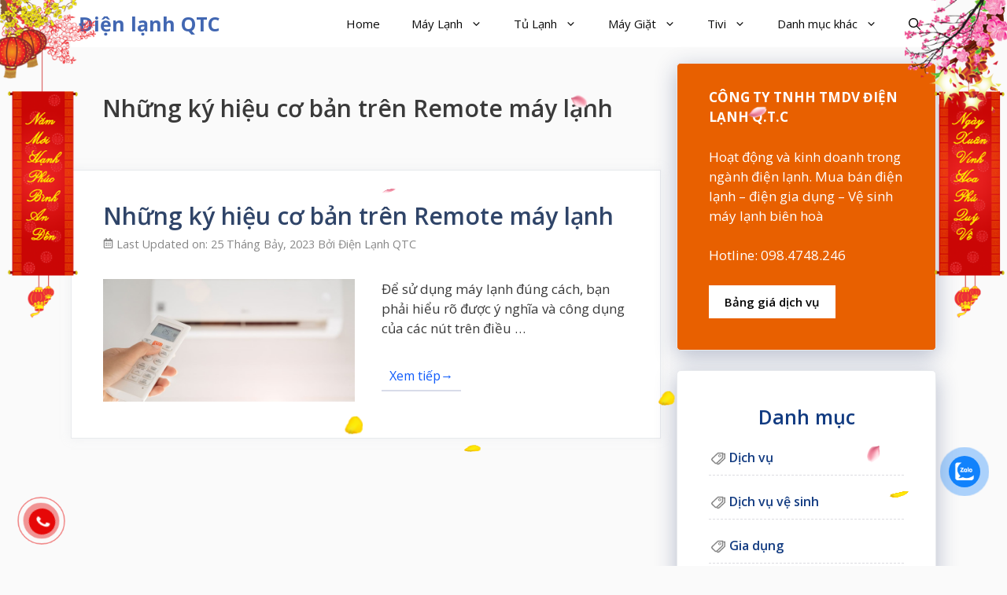

--- FILE ---
content_type: text/html; charset=UTF-8
request_url: https://eqtc.com.vn/tag/nhung-ky-hieu-co-ban-tren-remote-may-lanh/
body_size: 27523
content:
<!DOCTYPE html>
<html lang="vi">
<head>
	<meta charset="UTF-8">
	<meta name='robots' content='index, follow, max-image-preview:large, max-snippet:-1, max-video-preview:-1' />
<meta name="viewport" content="width=device-width, initial-scale=1">
	<!-- This site is optimized with the Yoast SEO Premium plugin v24.7 (Yoast SEO v25.6) - https://yoast.com/wordpress/plugins/seo/ -->
	<title>Những ký hiệu cơ bản trên Remote máy lạnh - Điện lạnh QTC</title>
	<link rel="canonical" href="https://eqtc.com.vn/tag/nhung-ky-hieu-co-ban-tren-remote-may-lanh/" />
	<meta property="og:locale" content="vi_VN" />
	<meta property="og:type" content="article" />
	<meta property="og:title" content="Lưu trữ Những ký hiệu cơ bản trên Remote máy lạnh" />
	<meta property="og:url" content="https://eqtc.com.vn/tag/nhung-ky-hieu-co-ban-tren-remote-may-lanh/" />
	<meta property="og:site_name" content="Điện lạnh QTC" />
	<meta property="og:image" content="https://eqtc.com.vn/wp-content/uploads/2023/08/Site-image.jpg" />
	<meta property="og:image:width" content="1200" />
	<meta property="og:image:height" content="675" />
	<meta property="og:image:type" content="image/jpeg" />
	<meta name="twitter:card" content="summary_large_image" />
	<meta name="twitter:site" content="@dienlanhqtc" />
	<script type="application/ld+json" class="yoast-schema-graph">{"@context":"https://schema.org","@graph":[{"@type":"CollectionPage","@id":"https://eqtc.com.vn/tag/nhung-ky-hieu-co-ban-tren-remote-may-lanh/","url":"https://eqtc.com.vn/tag/nhung-ky-hieu-co-ban-tren-remote-may-lanh/","name":"Những ký hiệu cơ bản trên Remote máy lạnh - Điện lạnh QTC","isPartOf":{"@id":"https://eqtc.com.vn/#website"},"primaryImageOfPage":{"@id":"https://eqtc.com.vn/tag/nhung-ky-hieu-co-ban-tren-remote-may-lanh/#primaryimage"},"image":{"@id":"https://eqtc.com.vn/tag/nhung-ky-hieu-co-ban-tren-remote-may-lanh/#primaryimage"},"thumbnailUrl":"https://eqtc.com.vn/wp-content/uploads/2021/10/nhung-ky-hieu-co-ban-tren-remote-may-lanh-10.jpg","breadcrumb":{"@id":"https://eqtc.com.vn/tag/nhung-ky-hieu-co-ban-tren-remote-may-lanh/#breadcrumb"},"inLanguage":"vi"},{"@type":"ImageObject","inLanguage":"vi","@id":"https://eqtc.com.vn/tag/nhung-ky-hieu-co-ban-tren-remote-may-lanh/#primaryimage","url":"https://eqtc.com.vn/wp-content/uploads/2021/10/nhung-ky-hieu-co-ban-tren-remote-may-lanh-10.jpg","contentUrl":"https://eqtc.com.vn/wp-content/uploads/2021/10/nhung-ky-hieu-co-ban-tren-remote-may-lanh-10.jpg","width":735,"height":358,"caption":"Những ký hiệu cơ bản trên Remote máy lạnh"},{"@type":"BreadcrumbList","@id":"https://eqtc.com.vn/tag/nhung-ky-hieu-co-ban-tren-remote-may-lanh/#breadcrumb","itemListElement":[{"@type":"ListItem","position":1,"name":"Home","item":"https://eqtc.com.vn/"},{"@type":"ListItem","position":2,"name":"Những ký hiệu cơ bản trên Remote máy lạnh"}]},{"@type":"WebSite","@id":"https://eqtc.com.vn/#website","url":"https://eqtc.com.vn/","name":"Điện lạnh QTC","description":"Sửa máy lạnh biên hòa | Vệ sinh máy lạnh biên hòa","publisher":{"@id":"https://eqtc.com.vn/#organization"},"potentialAction":[{"@type":"SearchAction","target":{"@type":"EntryPoint","urlTemplate":"https://eqtc.com.vn/?s={search_term_string}"},"query-input":{"@type":"PropertyValueSpecification","valueRequired":true,"valueName":"search_term_string"}}],"inLanguage":"vi"},{"@type":["Organization","Place"],"@id":"https://eqtc.com.vn/#organization","name":"Điện Lạnh QTC","alternateName":"Công Ty TNHH Thương Mại Dịch Vụ Điện Lạnh Q.T.C","url":"https://eqtc.com.vn/","logo":{"@id":"https://eqtc.com.vn/tag/nhung-ky-hieu-co-ban-tren-remote-may-lanh/#local-main-organization-logo"},"image":{"@id":"https://eqtc.com.vn/tag/nhung-ky-hieu-co-ban-tren-remote-may-lanh/#local-main-organization-logo"},"sameAs":["https://www.facebook.com/eqtc.com.vn","https://x.com/dienlanhqtc","https://www.linkedin.com/in/dienlanhqtc/","https://www.pinterest.com/dienlanhqtc/"],"telephone":[],"openingHoursSpecification":[{"@type":"OpeningHoursSpecification","dayOfWeek":["Monday","Tuesday","Wednesday","Thursday","Friday","Saturday","Sunday"],"opens":"09:00","closes":"17:00"}]},{"@type":"ImageObject","inLanguage":"vi","@id":"https://eqtc.com.vn/tag/nhung-ky-hieu-co-ban-tren-remote-may-lanh/#local-main-organization-logo","url":"https://eqtc.com.vn/wp-content/uploads/2023/08/Logo-696.jpg","contentUrl":"https://eqtc.com.vn/wp-content/uploads/2023/08/Logo-696.jpg","width":586,"height":586,"caption":"Điện Lạnh QTC"}]}</script>
	<!-- / Yoast SEO Premium plugin. -->


<link rel='dns-prefetch' href='//netdna.bootstrapcdn.com' />
<link href='https://fonts.gstatic.com' crossorigin rel='preconnect' />
<link href='https://fonts.googleapis.com' crossorigin rel='preconnect' />
<link rel="alternate" type="application/rss+xml" title="Dòng thông tin Điện lạnh QTC &raquo;" href="https://eqtc.com.vn/feed/" />
<link rel="alternate" type="application/rss+xml" title="Điện lạnh QTC &raquo; Dòng bình luận" href="https://eqtc.com.vn/comments/feed/" />
<link rel="alternate" type="application/rss+xml" title="Dòng thông tin cho Thẻ Điện lạnh QTC &raquo; Những ký hiệu cơ bản trên Remote máy lạnh" href="https://eqtc.com.vn/tag/nhung-ky-hieu-co-ban-tren-remote-may-lanh/feed/" />
<script>
window._wpemojiSettings = {"baseUrl":"https:\/\/s.w.org\/images\/core\/emoji\/15.0.3\/72x72\/","ext":".png","svgUrl":"https:\/\/s.w.org\/images\/core\/emoji\/15.0.3\/svg\/","svgExt":".svg","source":{"concatemoji":"https:\/\/eqtc.com.vn\/wp-includes\/js\/wp-emoji-release.min.js?ver=6.6"}};
/*! This file is auto-generated */
!function(i,n){var o,s,e;function c(e){try{var t={supportTests:e,timestamp:(new Date).valueOf()};sessionStorage.setItem(o,JSON.stringify(t))}catch(e){}}function p(e,t,n){e.clearRect(0,0,e.canvas.width,e.canvas.height),e.fillText(t,0,0);var t=new Uint32Array(e.getImageData(0,0,e.canvas.width,e.canvas.height).data),r=(e.clearRect(0,0,e.canvas.width,e.canvas.height),e.fillText(n,0,0),new Uint32Array(e.getImageData(0,0,e.canvas.width,e.canvas.height).data));return t.every(function(e,t){return e===r[t]})}function u(e,t,n){switch(t){case"flag":return n(e,"\ud83c\udff3\ufe0f\u200d\u26a7\ufe0f","\ud83c\udff3\ufe0f\u200b\u26a7\ufe0f")?!1:!n(e,"\ud83c\uddfa\ud83c\uddf3","\ud83c\uddfa\u200b\ud83c\uddf3")&&!n(e,"\ud83c\udff4\udb40\udc67\udb40\udc62\udb40\udc65\udb40\udc6e\udb40\udc67\udb40\udc7f","\ud83c\udff4\u200b\udb40\udc67\u200b\udb40\udc62\u200b\udb40\udc65\u200b\udb40\udc6e\u200b\udb40\udc67\u200b\udb40\udc7f");case"emoji":return!n(e,"\ud83d\udc26\u200d\u2b1b","\ud83d\udc26\u200b\u2b1b")}return!1}function f(e,t,n){var r="undefined"!=typeof WorkerGlobalScope&&self instanceof WorkerGlobalScope?new OffscreenCanvas(300,150):i.createElement("canvas"),a=r.getContext("2d",{willReadFrequently:!0}),o=(a.textBaseline="top",a.font="600 32px Arial",{});return e.forEach(function(e){o[e]=t(a,e,n)}),o}function t(e){var t=i.createElement("script");t.src=e,t.defer=!0,i.head.appendChild(t)}"undefined"!=typeof Promise&&(o="wpEmojiSettingsSupports",s=["flag","emoji"],n.supports={everything:!0,everythingExceptFlag:!0},e=new Promise(function(e){i.addEventListener("DOMContentLoaded",e,{once:!0})}),new Promise(function(t){var n=function(){try{var e=JSON.parse(sessionStorage.getItem(o));if("object"==typeof e&&"number"==typeof e.timestamp&&(new Date).valueOf()<e.timestamp+604800&&"object"==typeof e.supportTests)return e.supportTests}catch(e){}return null}();if(!n){if("undefined"!=typeof Worker&&"undefined"!=typeof OffscreenCanvas&&"undefined"!=typeof URL&&URL.createObjectURL&&"undefined"!=typeof Blob)try{var e="postMessage("+f.toString()+"("+[JSON.stringify(s),u.toString(),p.toString()].join(",")+"));",r=new Blob([e],{type:"text/javascript"}),a=new Worker(URL.createObjectURL(r),{name:"wpTestEmojiSupports"});return void(a.onmessage=function(e){c(n=e.data),a.terminate(),t(n)})}catch(e){}c(n=f(s,u,p))}t(n)}).then(function(e){for(var t in e)n.supports[t]=e[t],n.supports.everything=n.supports.everything&&n.supports[t],"flag"!==t&&(n.supports.everythingExceptFlag=n.supports.everythingExceptFlag&&n.supports[t]);n.supports.everythingExceptFlag=n.supports.everythingExceptFlag&&!n.supports.flag,n.DOMReady=!1,n.readyCallback=function(){n.DOMReady=!0}}).then(function(){return e}).then(function(){var e;n.supports.everything||(n.readyCallback(),(e=n.source||{}).concatemoji?t(e.concatemoji):e.wpemoji&&e.twemoji&&(t(e.twemoji),t(e.wpemoji)))}))}((window,document),window._wpemojiSettings);
</script>
<link rel='stylesheet' id='generate-fonts-css' href='//fonts.googleapis.com/css?family=Open+Sans:300,regular,italic,600,700' media='all' />
<style id='wp-emoji-styles-inline-css'>

	img.wp-smiley, img.emoji {
		display: inline !important;
		border: none !important;
		box-shadow: none !important;
		height: 1em !important;
		width: 1em !important;
		margin: 0 0.07em !important;
		vertical-align: -0.1em !important;
		background: none !important;
		padding: 0 !important;
	}
</style>
<link rel='stylesheet' id='wp-block-library-css' href='https://eqtc.com.vn/wp-includes/css/dist/block-library/style.min.css?ver=6.6' media='all' />
<style id='classic-theme-styles-inline-css'>
/*! This file is auto-generated */
.wp-block-button__link{color:#fff;background-color:#32373c;border-radius:9999px;box-shadow:none;text-decoration:none;padding:calc(.667em + 2px) calc(1.333em + 2px);font-size:1.125em}.wp-block-file__button{background:#32373c;color:#fff;text-decoration:none}
</style>
<style id='global-styles-inline-css'>
:root{--wp--preset--aspect-ratio--square: 1;--wp--preset--aspect-ratio--4-3: 4/3;--wp--preset--aspect-ratio--3-4: 3/4;--wp--preset--aspect-ratio--3-2: 3/2;--wp--preset--aspect-ratio--2-3: 2/3;--wp--preset--aspect-ratio--16-9: 16/9;--wp--preset--aspect-ratio--9-16: 9/16;--wp--preset--color--black: #000000;--wp--preset--color--cyan-bluish-gray: #abb8c3;--wp--preset--color--white: #ffffff;--wp--preset--color--pale-pink: #f78da7;--wp--preset--color--vivid-red: #cf2e2e;--wp--preset--color--luminous-vivid-orange: #ff6900;--wp--preset--color--luminous-vivid-amber: #fcb900;--wp--preset--color--light-green-cyan: #7bdcb5;--wp--preset--color--vivid-green-cyan: #00d084;--wp--preset--color--pale-cyan-blue: #8ed1fc;--wp--preset--color--vivid-cyan-blue: #0693e3;--wp--preset--color--vivid-purple: #9b51e0;--wp--preset--color--contrast: var(--contrast);--wp--preset--color--contrast-2: var(--contrast-2);--wp--preset--color--contrast-3: var(--contrast-3);--wp--preset--color--base: var(--base);--wp--preset--color--base-2: var(--base-2);--wp--preset--color--base-3: var(--base-3);--wp--preset--color--accent: var(--accent);--wp--preset--gradient--vivid-cyan-blue-to-vivid-purple: linear-gradient(135deg,rgba(6,147,227,1) 0%,rgb(155,81,224) 100%);--wp--preset--gradient--light-green-cyan-to-vivid-green-cyan: linear-gradient(135deg,rgb(122,220,180) 0%,rgb(0,208,130) 100%);--wp--preset--gradient--luminous-vivid-amber-to-luminous-vivid-orange: linear-gradient(135deg,rgba(252,185,0,1) 0%,rgba(255,105,0,1) 100%);--wp--preset--gradient--luminous-vivid-orange-to-vivid-red: linear-gradient(135deg,rgba(255,105,0,1) 0%,rgb(207,46,46) 100%);--wp--preset--gradient--very-light-gray-to-cyan-bluish-gray: linear-gradient(135deg,rgb(238,238,238) 0%,rgb(169,184,195) 100%);--wp--preset--gradient--cool-to-warm-spectrum: linear-gradient(135deg,rgb(74,234,220) 0%,rgb(151,120,209) 20%,rgb(207,42,186) 40%,rgb(238,44,130) 60%,rgb(251,105,98) 80%,rgb(254,248,76) 100%);--wp--preset--gradient--blush-light-purple: linear-gradient(135deg,rgb(255,206,236) 0%,rgb(152,150,240) 100%);--wp--preset--gradient--blush-bordeaux: linear-gradient(135deg,rgb(254,205,165) 0%,rgb(254,45,45) 50%,rgb(107,0,62) 100%);--wp--preset--gradient--luminous-dusk: linear-gradient(135deg,rgb(255,203,112) 0%,rgb(199,81,192) 50%,rgb(65,88,208) 100%);--wp--preset--gradient--pale-ocean: linear-gradient(135deg,rgb(255,245,203) 0%,rgb(182,227,212) 50%,rgb(51,167,181) 100%);--wp--preset--gradient--electric-grass: linear-gradient(135deg,rgb(202,248,128) 0%,rgb(113,206,126) 100%);--wp--preset--gradient--midnight: linear-gradient(135deg,rgb(2,3,129) 0%,rgb(40,116,252) 100%);--wp--preset--font-size--small: 13px;--wp--preset--font-size--medium: 20px;--wp--preset--font-size--large: 36px;--wp--preset--font-size--x-large: 42px;--wp--preset--spacing--20: 0.44rem;--wp--preset--spacing--30: 0.67rem;--wp--preset--spacing--40: 1rem;--wp--preset--spacing--50: 1.5rem;--wp--preset--spacing--60: 2.25rem;--wp--preset--spacing--70: 3.38rem;--wp--preset--spacing--80: 5.06rem;--wp--preset--shadow--natural: 6px 6px 9px rgba(0, 0, 0, 0.2);--wp--preset--shadow--deep: 12px 12px 50px rgba(0, 0, 0, 0.4);--wp--preset--shadow--sharp: 6px 6px 0px rgba(0, 0, 0, 0.2);--wp--preset--shadow--outlined: 6px 6px 0px -3px rgba(255, 255, 255, 1), 6px 6px rgba(0, 0, 0, 1);--wp--preset--shadow--crisp: 6px 6px 0px rgba(0, 0, 0, 1);}:where(.is-layout-flex){gap: 0.5em;}:where(.is-layout-grid){gap: 0.5em;}body .is-layout-flex{display: flex;}.is-layout-flex{flex-wrap: wrap;align-items: center;}.is-layout-flex > :is(*, div){margin: 0;}body .is-layout-grid{display: grid;}.is-layout-grid > :is(*, div){margin: 0;}:where(.wp-block-columns.is-layout-flex){gap: 2em;}:where(.wp-block-columns.is-layout-grid){gap: 2em;}:where(.wp-block-post-template.is-layout-flex){gap: 1.25em;}:where(.wp-block-post-template.is-layout-grid){gap: 1.25em;}.has-black-color{color: var(--wp--preset--color--black) !important;}.has-cyan-bluish-gray-color{color: var(--wp--preset--color--cyan-bluish-gray) !important;}.has-white-color{color: var(--wp--preset--color--white) !important;}.has-pale-pink-color{color: var(--wp--preset--color--pale-pink) !important;}.has-vivid-red-color{color: var(--wp--preset--color--vivid-red) !important;}.has-luminous-vivid-orange-color{color: var(--wp--preset--color--luminous-vivid-orange) !important;}.has-luminous-vivid-amber-color{color: var(--wp--preset--color--luminous-vivid-amber) !important;}.has-light-green-cyan-color{color: var(--wp--preset--color--light-green-cyan) !important;}.has-vivid-green-cyan-color{color: var(--wp--preset--color--vivid-green-cyan) !important;}.has-pale-cyan-blue-color{color: var(--wp--preset--color--pale-cyan-blue) !important;}.has-vivid-cyan-blue-color{color: var(--wp--preset--color--vivid-cyan-blue) !important;}.has-vivid-purple-color{color: var(--wp--preset--color--vivid-purple) !important;}.has-black-background-color{background-color: var(--wp--preset--color--black) !important;}.has-cyan-bluish-gray-background-color{background-color: var(--wp--preset--color--cyan-bluish-gray) !important;}.has-white-background-color{background-color: var(--wp--preset--color--white) !important;}.has-pale-pink-background-color{background-color: var(--wp--preset--color--pale-pink) !important;}.has-vivid-red-background-color{background-color: var(--wp--preset--color--vivid-red) !important;}.has-luminous-vivid-orange-background-color{background-color: var(--wp--preset--color--luminous-vivid-orange) !important;}.has-luminous-vivid-amber-background-color{background-color: var(--wp--preset--color--luminous-vivid-amber) !important;}.has-light-green-cyan-background-color{background-color: var(--wp--preset--color--light-green-cyan) !important;}.has-vivid-green-cyan-background-color{background-color: var(--wp--preset--color--vivid-green-cyan) !important;}.has-pale-cyan-blue-background-color{background-color: var(--wp--preset--color--pale-cyan-blue) !important;}.has-vivid-cyan-blue-background-color{background-color: var(--wp--preset--color--vivid-cyan-blue) !important;}.has-vivid-purple-background-color{background-color: var(--wp--preset--color--vivid-purple) !important;}.has-black-border-color{border-color: var(--wp--preset--color--black) !important;}.has-cyan-bluish-gray-border-color{border-color: var(--wp--preset--color--cyan-bluish-gray) !important;}.has-white-border-color{border-color: var(--wp--preset--color--white) !important;}.has-pale-pink-border-color{border-color: var(--wp--preset--color--pale-pink) !important;}.has-vivid-red-border-color{border-color: var(--wp--preset--color--vivid-red) !important;}.has-luminous-vivid-orange-border-color{border-color: var(--wp--preset--color--luminous-vivid-orange) !important;}.has-luminous-vivid-amber-border-color{border-color: var(--wp--preset--color--luminous-vivid-amber) !important;}.has-light-green-cyan-border-color{border-color: var(--wp--preset--color--light-green-cyan) !important;}.has-vivid-green-cyan-border-color{border-color: var(--wp--preset--color--vivid-green-cyan) !important;}.has-pale-cyan-blue-border-color{border-color: var(--wp--preset--color--pale-cyan-blue) !important;}.has-vivid-cyan-blue-border-color{border-color: var(--wp--preset--color--vivid-cyan-blue) !important;}.has-vivid-purple-border-color{border-color: var(--wp--preset--color--vivid-purple) !important;}.has-vivid-cyan-blue-to-vivid-purple-gradient-background{background: var(--wp--preset--gradient--vivid-cyan-blue-to-vivid-purple) !important;}.has-light-green-cyan-to-vivid-green-cyan-gradient-background{background: var(--wp--preset--gradient--light-green-cyan-to-vivid-green-cyan) !important;}.has-luminous-vivid-amber-to-luminous-vivid-orange-gradient-background{background: var(--wp--preset--gradient--luminous-vivid-amber-to-luminous-vivid-orange) !important;}.has-luminous-vivid-orange-to-vivid-red-gradient-background{background: var(--wp--preset--gradient--luminous-vivid-orange-to-vivid-red) !important;}.has-very-light-gray-to-cyan-bluish-gray-gradient-background{background: var(--wp--preset--gradient--very-light-gray-to-cyan-bluish-gray) !important;}.has-cool-to-warm-spectrum-gradient-background{background: var(--wp--preset--gradient--cool-to-warm-spectrum) !important;}.has-blush-light-purple-gradient-background{background: var(--wp--preset--gradient--blush-light-purple) !important;}.has-blush-bordeaux-gradient-background{background: var(--wp--preset--gradient--blush-bordeaux) !important;}.has-luminous-dusk-gradient-background{background: var(--wp--preset--gradient--luminous-dusk) !important;}.has-pale-ocean-gradient-background{background: var(--wp--preset--gradient--pale-ocean) !important;}.has-electric-grass-gradient-background{background: var(--wp--preset--gradient--electric-grass) !important;}.has-midnight-gradient-background{background: var(--wp--preset--gradient--midnight) !important;}.has-small-font-size{font-size: var(--wp--preset--font-size--small) !important;}.has-medium-font-size{font-size: var(--wp--preset--font-size--medium) !important;}.has-large-font-size{font-size: var(--wp--preset--font-size--large) !important;}.has-x-large-font-size{font-size: var(--wp--preset--font-size--x-large) !important;}
:where(.wp-block-post-template.is-layout-flex){gap: 1.25em;}:where(.wp-block-post-template.is-layout-grid){gap: 1.25em;}
:where(.wp-block-columns.is-layout-flex){gap: 2em;}:where(.wp-block-columns.is-layout-grid){gap: 2em;}
:root :where(.wp-block-pullquote){font-size: 1.5em;line-height: 1.6;}
</style>
<link rel='stylesheet' id='kk-star-ratings-css' href='https://eqtc.com.vn/wp-content/plugins/kk-star-ratings/src/core/public/css/kk-star-ratings.min.css?ver=5.4.10.3' media='all' />
<link rel='stylesheet' id='contact-form-7-css' href='https://eqtc.com.vn/wp-content/plugins/contact-form-7/includes/css/styles.css?ver=6.0.6' media='all' />
<link rel='stylesheet' id='jquery-wpcf7-rating-awesome-style-css' href='https://eqtc.com.vn/wp-content/plugins/contact-form-7-star-rating-with-font-awersome/asset/css/jquery.wpcf7-starrating.css?ver=1.0' media='all' />
<link rel='stylesheet' id='prefix-font-awesome-css' href='//netdna.bootstrapcdn.com/font-awesome/4.7.0/css/font-awesome.min.css?ver=4.7.0' media='all' />
<link rel='stylesheet' id='wp-show-posts-css' href='https://eqtc.com.vn/wp-content/plugins/wp-show-posts/css/wp-show-posts-min.css?ver=1.1.6' media='all' />
<link rel='stylesheet' id='wpcf7-redirect-script-frontend-css' href='https://eqtc.com.vn/wp-content/plugins/wpcf7-redirect/build/assets/frontend-script.css?ver=2c532d7e2be36f6af233' media='all' />
<link rel='stylesheet' id='generate-widget-areas-css' href='https://eqtc.com.vn/wp-content/themes/generatepress/assets/css/components/widget-areas.min.css?ver=3.5.1' media='all' />
<link rel='stylesheet' id='generate-style-css' href='https://eqtc.com.vn/wp-content/themes/generatepress/assets/css/main.min.css?ver=3.5.1' media='all' />
<style id='generate-style-inline-css'>
.resize-featured-image .post-image img {width: 320px;}
body{background-color:#fafafa;color:#3a3a3a;}a{color:#1b78e2;}a:hover, a:focus, a:active{color:#000000;}.grid-container{max-width:1100px;}.wp-block-group__inner-container{max-width:1100px;margin-left:auto;margin-right:auto;}.site-header .header-image{width:50px;}.generate-back-to-top{font-size:20px;border-radius:3px;position:fixed;bottom:30px;right:30px;line-height:40px;width:40px;text-align:center;z-index:10;transition:opacity 300ms ease-in-out;opacity:0.1;transform:translateY(1000px);}.generate-back-to-top__show{opacity:1;transform:translateY(0);}.navigation-search{position:absolute;left:-99999px;pointer-events:none;visibility:hidden;z-index:20;width:100%;top:0;transition:opacity 100ms ease-in-out;opacity:0;}.navigation-search.nav-search-active{left:0;right:0;pointer-events:auto;visibility:visible;opacity:1;}.navigation-search input[type="search"]{outline:0;border:0;vertical-align:bottom;line-height:1;opacity:0.9;width:100%;z-index:20;border-radius:0;-webkit-appearance:none;height:60px;}.navigation-search input::-ms-clear{display:none;width:0;height:0;}.navigation-search input::-ms-reveal{display:none;width:0;height:0;}.navigation-search input::-webkit-search-decoration, .navigation-search input::-webkit-search-cancel-button, .navigation-search input::-webkit-search-results-button, .navigation-search input::-webkit-search-results-decoration{display:none;}.gen-sidebar-nav .navigation-search{top:auto;bottom:0;}:root{--contrast:#222222;--contrast-2:#575760;--contrast-3:#b2b2be;--base:#f0f0f0;--base-2:#f7f8f9;--base-3:#ffffff;--accent:#1e73be;}:root .has-contrast-color{color:var(--contrast);}:root .has-contrast-background-color{background-color:var(--contrast);}:root .has-contrast-2-color{color:var(--contrast-2);}:root .has-contrast-2-background-color{background-color:var(--contrast-2);}:root .has-contrast-3-color{color:var(--contrast-3);}:root .has-contrast-3-background-color{background-color:var(--contrast-3);}:root .has-base-color{color:var(--base);}:root .has-base-background-color{background-color:var(--base);}:root .has-base-2-color{color:var(--base-2);}:root .has-base-2-background-color{background-color:var(--base-2);}:root .has-base-3-color{color:var(--base-3);}:root .has-base-3-background-color{background-color:var(--base-3);}:root .has-accent-color{color:var(--accent);}:root .has-accent-background-color{background-color:var(--accent);}body, button, input, select, textarea{font-family:"Open Sans", sans-serif;}body{line-height:1.5;}.entry-content > [class*="wp-block-"]:not(:last-child):not(.wp-block-heading){margin-bottom:1.5em;}.main-navigation .main-nav ul ul li a{font-size:14px;}.widget-title{font-weight:600;}.sidebar .widget, .footer-widgets .widget{font-size:17px;}button:not(.menu-toggle),html input[type="button"],input[type="reset"],input[type="submit"],.button,.wp-block-button .wp-block-button__link{font-size:15px;}h1{font-weight:600;font-size:40px;}h2{font-weight:600;font-size:30px;}h3{font-size:20px;}h4{font-size:inherit;}h5{font-size:inherit;}@media (max-width:768px){.main-title{font-size:20px;}h1{font-size:30px;}h2{font-size:25px;}}.top-bar{background-color:#636363;color:#ffffff;}.top-bar a{color:#ffffff;}.top-bar a:hover{color:#303030;}.site-header{background-color:#ffffff;color:#3a3a3a;}.site-header a{color:#3a3a3a;}.main-title a,.main-title a:hover{color:#4267b2;}.site-description{color:#757575;}.mobile-menu-control-wrapper .menu-toggle,.mobile-menu-control-wrapper .menu-toggle:hover,.mobile-menu-control-wrapper .menu-toggle:focus,.has-inline-mobile-toggle #site-navigation.toggled{background-color:rgba(0, 0, 0, 0.02);}.main-navigation,.main-navigation ul ul{background-color:#ffffff;}.main-navigation .main-nav ul li a, .main-navigation .menu-toggle, .main-navigation .menu-bar-items{color:#0a0a0a;}.main-navigation .main-nav ul li:not([class*="current-menu-"]):hover > a, .main-navigation .main-nav ul li:not([class*="current-menu-"]):focus > a, .main-navigation .main-nav ul li.sfHover:not([class*="current-menu-"]) > a, .main-navigation .menu-bar-item:hover > a, .main-navigation .menu-bar-item.sfHover > a{color:#4267b2;background-color:#ffffff;}button.menu-toggle:hover,button.menu-toggle:focus{color:#0a0a0a;}.main-navigation .main-nav ul li[class*="current-menu-"] > a{color:#7a8896;background-color:#ffffff;}.navigation-search input[type="search"],.navigation-search input[type="search"]:active, .navigation-search input[type="search"]:focus, .main-navigation .main-nav ul li.search-item.active > a, .main-navigation .menu-bar-items .search-item.active > a{color:#4267b2;background-color:#ffffff;}.main-navigation ul ul{background-color:#ffffff;}.main-navigation .main-nav ul ul li a{color:#0a0a0a;}.main-navigation .main-nav ul ul li:not([class*="current-menu-"]):hover > a,.main-navigation .main-nav ul ul li:not([class*="current-menu-"]):focus > a, .main-navigation .main-nav ul ul li.sfHover:not([class*="current-menu-"]) > a{color:#4267b2;background-color:#ffffff;}.main-navigation .main-nav ul ul li[class*="current-menu-"] > a{color:#7a8896;background-color:#ffffff;}.separate-containers .inside-article, .separate-containers .comments-area, .separate-containers .page-header, .one-container .container, .separate-containers .paging-navigation, .inside-page-header{background-color:#ffffff;}.entry-title a{color:#2f4468;}.entry-title a:hover{color:#0a0000;}.entry-meta{color:#878787;}.entry-meta a{color:#727272;}.entry-meta a:hover{color:#0a0101;}.sidebar .widget{background-color:#ffffff;}.sidebar .widget .widget-title{color:#000000;}.footer-widgets{color:#2f4468;background-color:#fafafa;}.footer-widgets a{color:#2f4468;}.footer-widgets .widget-title{color:#2f4468;}.site-info{color:#ffffff;background-color:#2f4468;}.site-info a{color:#ffffff;}.site-info a:hover{color:#0a0a0a;}.footer-bar .widget_nav_menu .current-menu-item a{color:#0a0a0a;}input[type="text"],input[type="email"],input[type="url"],input[type="password"],input[type="search"],input[type="tel"],input[type="number"],textarea,select{color:#666666;background-color:#fafafa;border-color:#cccccc;}input[type="text"]:focus,input[type="email"]:focus,input[type="url"]:focus,input[type="password"]:focus,input[type="search"]:focus,input[type="tel"]:focus,input[type="number"]:focus,textarea:focus,select:focus{color:#666666;background-color:#ffffff;border-color:#bfbfbf;}button,html input[type="button"],input[type="reset"],input[type="submit"],a.button,a.wp-block-button__link:not(.has-background){color:#ffffff;background-color:#e47249;}button:hover,html input[type="button"]:hover,input[type="reset"]:hover,input[type="submit"]:hover,a.button:hover,button:focus,html input[type="button"]:focus,input[type="reset"]:focus,input[type="submit"]:focus,a.button:focus,a.wp-block-button__link:not(.has-background):active,a.wp-block-button__link:not(.has-background):focus,a.wp-block-button__link:not(.has-background):hover{color:#ffffff;background-color:#22304d;}a.generate-back-to-top{background-color:rgba( 0,0,0,0.4 );color:#ffffff;}a.generate-back-to-top:hover,a.generate-back-to-top:focus{background-color:rgba( 0,0,0,0.6 );color:#ffffff;}:root{--gp-search-modal-bg-color:var(--base-3);--gp-search-modal-text-color:var(--contrast);--gp-search-modal-overlay-bg-color:rgba(0,0,0,0.2);}@media (max-width: 768px){.main-navigation .menu-bar-item:hover > a, .main-navigation .menu-bar-item.sfHover > a{background:none;color:#0a0a0a;}}.inside-top-bar{padding:10px;}.inside-top-bar.grid-container{max-width:1120px;}.inside-header{padding:40px;}.inside-header.grid-container{max-width:1180px;}.site-main .wp-block-group__inner-container{padding:40px;}.separate-containers .paging-navigation{padding-top:20px;padding-bottom:20px;}.entry-content .alignwide, body:not(.no-sidebar) .entry-content .alignfull{margin-left:-40px;width:calc(100% + 80px);max-width:calc(100% + 80px);}.rtl .menu-item-has-children .dropdown-menu-toggle{padding-left:20px;}.rtl .main-navigation .main-nav ul li.menu-item-has-children > a{padding-right:20px;}.footer-widgets-container.grid-container{max-width:1180px;}.inside-site-info{padding:20px;}.inside-site-info.grid-container{max-width:1140px;}@media (max-width:768px){.separate-containers .inside-article, .separate-containers .comments-area, .separate-containers .page-header, .separate-containers .paging-navigation, .one-container .site-content, .inside-page-header{padding:30px;}.site-main .wp-block-group__inner-container{padding:30px;}.inside-site-info{padding-right:10px;padding-left:10px;}.entry-content .alignwide, body:not(.no-sidebar) .entry-content .alignfull{margin-left:-30px;width:calc(100% + 60px);max-width:calc(100% + 60px);}.one-container .site-main .paging-navigation{margin-bottom:20px;}}/* End cached CSS */.is-right-sidebar{width:30%;}.is-left-sidebar{width:25%;}.site-content .content-area{width:70%;}@media (max-width: 768px){.main-navigation .menu-toggle,.sidebar-nav-mobile:not(#sticky-placeholder){display:block;}.main-navigation ul,.gen-sidebar-nav,.main-navigation:not(.slideout-navigation):not(.toggled) .main-nav > ul,.has-inline-mobile-toggle #site-navigation .inside-navigation > *:not(.navigation-search):not(.main-nav){display:none;}.nav-align-right .inside-navigation,.nav-align-center .inside-navigation{justify-content:space-between;}}
.dynamic-author-image-rounded{border-radius:100%;}.dynamic-featured-image, .dynamic-author-image{vertical-align:middle;}.one-container.blog .dynamic-content-template:not(:last-child), .one-container.archive .dynamic-content-template:not(:last-child){padding-bottom:0px;}.dynamic-entry-excerpt > p:last-child{margin-bottom:0px;}
.navigation-branding .main-title{font-weight:bold;text-transform:none;font-size:25px;}@media (max-width: 768px){.navigation-branding .main-title{font-size:20px;}}
</style>
<link rel='stylesheet' id='generate-child-css' href='https://eqtc.com.vn/wp-content/themes/generatepress_child/style.css?ver=1596588870' media='all' />
<link rel='stylesheet' id='tablepress-default-css' href='https://eqtc.com.vn/wp-content/plugins/tablepress/css/build/default.css?ver=3.2.6' media='all' />
<link rel='stylesheet' id='generate-blog-images-css' href='https://eqtc.com.vn/wp-content/plugins/gp-premium/blog/functions/css/featured-images.min.css?ver=2.5.5' media='all' />
<link rel='stylesheet' id='generate-navigation-branding-css' href='https://eqtc.com.vn/wp-content/plugins/gp-premium/menu-plus/functions/css/navigation-branding-flex.min.css?ver=2.5.5' media='all' />
<style id='generate-navigation-branding-inline-css'>
.main-navigation.has-branding.grid-container .navigation-branding, .main-navigation.has-branding:not(.grid-container) .inside-navigation:not(.grid-container) .navigation-branding{margin-left:10px;}.navigation-branding img, .site-logo.mobile-header-logo img{height:60px;width:auto;}.navigation-branding .main-title{line-height:60px;}@media (max-width: 1110px){#site-navigation .navigation-branding, #sticky-navigation .navigation-branding{margin-left:10px;}}@media (max-width: 768px){.main-navigation.has-branding.nav-align-center .menu-bar-items, .main-navigation.has-sticky-branding.navigation-stick.nav-align-center .menu-bar-items{margin-left:auto;}.navigation-branding{margin-right:auto;margin-left:10px;}.navigation-branding .main-title, .mobile-header-navigation .site-logo{margin-left:10px;}}
</style>
<script src="https://eqtc.com.vn/wp-includes/js/jquery/jquery.min.js?ver=3.7.1" id="jquery-core-js"></script>
<script src="https://eqtc.com.vn/wp-includes/js/jquery/jquery-migrate.min.js?ver=3.4.1" id="jquery-migrate-js"></script>
<link rel="https://api.w.org/" href="https://eqtc.com.vn/wp-json/" /><link rel="alternate" title="JSON" type="application/json" href="https://eqtc.com.vn/wp-json/wp/v2/tags/980" /><link rel="EditURI" type="application/rsd+xml" title="RSD" href="https://eqtc.com.vn/xmlrpc.php?rsd" />
<meta name="generator" content="WordPress 6.6" />
<!-- start Simple Custom CSS and JS -->
<style>
/* Add your CSS code here.

For example:
.example {
    color: red;
}

For brushing up on your CSS knowledge, check out http://www.w3schools.com/css/css_syntax.asp

End of comment */ 

/**Yoast FAQ CSS**/
body .wp-block-yoast-faq-block .schema-faq-section{
    border: 2px solid #335548;
    margin-bottom: 15px;
    border-radius: 8px;
    box-shadow: rgba(99, 99, 99, 0.2) 0px 2px 8px 0px;
}
body .schema-faq-question {
    position: relative;
    display: block;
    cursor: pointer;
    padding: 20px 65px 20px 20px;
    font-weight: bold;
    font-size: 20px;
}
body .schema-faq-question:after {
    position: absolute;
    content: "+";
    right: 25px;
    top: 50%;
    transform: translateY(-50%);
    border: 2px solid #335548;
    line-height: 1;
    border-radius: 50%;
    font-size: 25px;
    width: 25px;
    height: 25px;
    display: flex;
    align-items: center;
    justify-content: center;
    color: #335548;
}
body .schema-faq-section.active .schema-faq-question:after {
    content: "-";
    align-items: normal;
    font-size: 30px;
    line-height: 17px;
}
body .schema-faq-question:hover{
    background: #eee;
    border-radius: 8px;
}
body .schema-faq-section.active .schema-faq-question{
  background: #eee;
  border-radius: 0;
  border-top-right-radius: 8px;
  border-top-left-radius: 8px;  
}
body .schema-faq-answer {
    display: none;
    margin: 20px 0 20px;
    padding: 0 20px;
}

/**End Yoast FAQ CSS**/</style>
<!-- end Simple Custom CSS and JS -->
<!-- start Simple Custom CSS and JS -->
<style>
/* Add your CSS code here.

For example:
.example {
    color: red;
}

For brushing up on your CSS knowledge, check out http://www.w3schools.com/css/css_syntax.asp

End of comment */ 

/*related posts */

.wpsp-related-posts1 {
    background-color: #fff; 
    box-shadow: rgba(23, 43, 99, .14) 0 7px 28px !important;
    padding: 15px 20px 50px 20px;
    margin-top: 50px;
    -webkit-box-sizing: border-box;
    box-sizing: border-box;
}

#wpsp-391348 p{
   position: relative;
	padding-left: 1.5em;
	margin-bottom: -20px;	  
}

#wpsp-391348 p:before { 
   content: '';
	position: absolute;
	left: 0;
	top: 3px;
	width: 1em;
	height: 1em;
	background-repeat: no-repeat;
	background-image: url("data:image/svg+xml,%3Csvg aria-hidden='true' width='1em' height='1em' focusable='false' data-prefix='fal' data-icon='file-alt' class='svg-inline--fa fa-file-alt fa-w-12' role='img' xmlns='http://www.w3.org/2000/svg' viewBox='0 0 384 512'%3E%3Cpath fill='currentColor' d='M369.9 97.9L286 14C277 5 264.8-.1 252.1-.1H48C21.5 0 0 21.5 0 48v416c0 26.5 21.5 48 48 48h288c26.5 0 48-21.5 48-48V131.9c0-12.7-5.1-25-14.1-34zm-22.6 22.7c2.1 2.1 3.5 4.6 4.2 7.4H256V32.5c2.8.7 5.3 2.1 7.4 4.2l83.9 83.9zM336 480H48c-8.8 0-16-7.2-16-16V48c0-8.8 7.2-16 16-16h176v104c0 13.3 10.7 24 24 24h104v304c0 8.8-7.2 16-16 16zm-48-244v8c0 6.6-5.4 12-12 12H108c-6.6 0-12-5.4-12-12v-8c0-6.6 5.4-12 12-12h168c6.6 0 12 5.4 12 12zm0 64v8c0 6.6-5.4 12-12 12H108c-6.6 0-12-5.4-12-12v-8c0-6.6 5.4-12 12-12h168c6.6 0 12 5.4 12 12zm0 64v8c0 6.6-5.4 12-12 12H108c-6.6 0-12-5.4-12-12v-8c0-6.6 5.4-12 12-12h168c6.6 0 12 5.4 12 12z'%3E%3C/path%3E%3C/svg%3E");
 
}

#categories-10 li{
   position: relative;
	padding-left: 1.5em;
	margin-bottom: -15px;	  
}

#categories-10 li:before { 
   content: '';
	position: absolute;
	left: 0;
	top: 3px;
	width: 1.4em;
	height: 1.4em;
	background-repeat: no-repeat;
	background-image: url('data:image/svg+xml,%3Csvg fill="%23878787" viewBox="0 0 64 64" version="1.1" xmlns="http://www.w3.org/2000/svg" xmlns:xlink="http://www.w3.org/1999/xlink" xml:space="preserve" xmlns:serif="http://www.serif.com/" style="fill-rule:evenodd;clip-rule:evenodd;stroke-linejoin:round;stroke-miterlimit:2;"%3E%3Cg id="SVGRepo_bgCarrier" stroke-width="0"%3E%3C/g%3E%3Cg id="SVGRepo_tracerCarrier" stroke-linecap="round" stroke-linejoin="round"%3E%3C/g%3E%3Cg id="SVGRepo_iconCarrier"%3E%3Crect id="Icons" x="-384" y="-320" width="1280" height="800" style="fill:none;"%3E%3C/rect%3E%3Cg id="Icons1" serif:id="Icons"%3E%3Cg id="Strike"%3E%3C/g%3E%3Cg id="H1"%3E%3C/g%3E%3Cg id="H2"%3E%3C/g%3E%3Cg id="H3"%3E%3C/g%3E%3Cg id="list-ul"%3E%3C/g%3E%3Cg id="hamburger-1"%3E%3C/g%3E%3Cg id="hamburger-2"%3E%3C/g%3E%3Cg id="list-ol"%3E%3C/g%3E%3Cg id="list-task"%3E%3C/g%3E%3Cg id="trash"%3E%3C/g%3E%3Cg id="vertical-menu"%3E%3C/g%3E%3Cg id="horizontal-menu"%3E%3C/g%3E%3Cg id="sidebar-2"%3E%3C/g%3E%3Cg id="Pen"%3E%3C/g%3E%3Cg id="Pen1" serif:id="Pen"%3E%3C/g%3E%3Cg id="clock"%3E%3C/g%3E%3Cg id="external-link"%3E%3C/g%3E%3Cg id="hr"%3E%3C/g%3E%3Cg id="info"%3E%3C/g%3E%3Cg id="warning"%3E%3C/g%3E%3Cg id="plus-circle"%3E%3C/g%3E%3Cg id="minus-circle"%3E%3C/g%3E%3Cg id="vue"%3E%3C/g%3E%3Cg id="cog"%3E%3C/g%3E%3Cg id="logo"%3E%3C/g%3E%3Cg id="radio-check"%3E%3C/g%3E%3Cg id="eye-slash"%3E%3C/g%3E%3Cg id="eye"%3E%3C/g%3E%3Cg id="toggle-off"%3E%3C/g%3E%3Cg id="shredder"%3E%3C/g%3E%3Cg%3E%3Cpath d="M9.89,30.496c-1.14,1.122 -1.784,2.653 -1.791,4.252c-0.006,1.599 0.627,3.135 1.758,4.266c3.028,3.028 7.071,7.071 10.081,10.082c2.327,2.326 6.093,2.349 8.448,0.051c5.91,-5.768 16.235,-15.846 19.334,-18.871c0.578,-0.564 0.905,-1.338 0.905,-2.146c0,-4.228 0,-17.607 0,-17.607l-17.22,0c-0.788,0 -1.544,0.309 -2.105,0.862c-3.065,3.018 -13.447,13.239 -19.41,19.111Zm34.735,-15.973l0,11.945c0,0.811 -0.329,1.587 -0.91,2.152c-3.069,2.981 -13.093,12.718 -17.485,16.984c-1.161,1.127 -3.012,1.114 -4.157,-0.031c-2.387,-2.386 -6.296,-6.296 -8.709,-8.709c-0.562,-0.562 -0.876,-1.325 -0.872,-2.12c0.003,-0.795 0.324,-1.555 0.892,-2.112c4.455,-4.373 14.545,-14.278 17.573,-17.25c0.561,-0.551 1.316,-0.859 2.102,-0.859c3.202,0 11.566,0 11.566,0Zm-7.907,2.462c-1.751,0.015 -3.45,1.017 -4.266,2.553c-0.708,1.331 -0.75,2.987 -0.118,4.356c0.836,1.812 2.851,3.021 4.882,2.809c2.042,-0.212 3.899,-1.835 4.304,-3.896c0.296,-1.503 -0.162,-3.136 -1.213,-4.251c-0.899,-0.953 -2.18,-1.548 -3.495,-1.57c-0.031,-0.001 -0.062,-0.001 -0.094,-0.001Zm0.008,2.519c1.105,0.007 2.142,0.849 2.343,1.961c0.069,0.384 0.043,0.786 -0.09,1.154c-0.393,1.079 -1.62,1.811 -2.764,1.536c-1.139,-0.274 -1.997,-1.489 -1.802,-2.67c0.177,-1.069 1.146,-1.963 2.27,-1.981c0.014,0 0.029,0 0.043,0Z"%3E%3C/path%3E%3Cpath d="M48.625,13.137l0,4.001l3.362,0l0,11.945c0,0.811 -0.328,1.587 -0.909,2.152c-3.069,2.981 -13.093,12.717 -17.485,16.983c-1.161,1.128 -3.013,1.114 -4.157,-0.03l-0.034,-0.034l-1.016,0.993c-0.663,0.646 -1.437,1.109 -2.259,1.389l1.174,1.174c2.327,2.327 6.093,2.35 8.447,0.051c5.91,-5.768 16.235,-15.845 19.335,-18.87c0.578,-0.565 0.904,-1.339 0.904,-2.147c0,-4.227 0,-17.607 0,-17.607l-7.362,0Z"%3E%3C/path%3E%3C/g%3E%3Cg id="spinner--loading--dots-" serif:id="spinner %5Bloading, dots%5D"%3E%3C/g%3E%3Cg id="react"%3E%3C/g%3E%3Cg id="check-selected"%3E%3C/g%3E%3Cg id="turn-off"%3E%3C/g%3E%3Cg id="code-block"%3E%3C/g%3E%3Cg id="user"%3E%3C/g%3E%3Cg id="coffee-bean"%3E%3C/g%3E%3Cg id="coffee-beans"%3E%3Cg id="coffee-bean1" serif:id="coffee-bean"%3E%3C/g%3E%3C/g%3E%3Cg id="coffee-bean-filled"%3E%3C/g%3E%3Cg id="coffee-beans-filled"%3E%3Cg id="coffee-bean2" serif:id="coffee-bean"%3E%3C/g%3E%3C/g%3E%3Cg id="clipboard"%3E%3C/g%3E%3Cg id="clipboard-paste"%3E%3C/g%3E%3Cg id="clipboard-copy"%3E%3C/g%3E%3Cg id="Layer1"%3E%3C/g%3E%3C/g%3E%3C/g%3E%3C/svg%3E');
 
}

#wpsp_widget-3 {
	 counter-reset: goiynhanh-list;
	
}
#wpsp_widget-3 p{
    counter-increment: goiynhanh-list;
    margin-bottom: 0px;
}

#wpsp_widget-3 p:before { 
    content: counter(goiynhanh-list) ". ";
    color: #414c60;
 
}

/*end related posts */

</style>
<!-- end Simple Custom CSS and JS -->
<!-- start Simple Custom CSS and JS -->
<style>
.starratingawesome > input:checked ~ label {
    color: #ffa500;
}


.starratingawesome:not(:checked) > label {
    float: right;
    /* padding: 0 0.1em; */
    overflow: hidden;
    white-space: nowrap;
    cursor: pointer;
    color: #E1E5ED;
    line-height: 1.2em;
    width: 1em;
    font-size: 25px;
    margin-right: 0.2em;
}

/* Change the width a drop down menu */

.wpcf7 .wpcf7-select {
   width:100%; /* you can use pixels, em, rem, % to determine the width */
   font-size:20px;
}
﻿
/* Change the color of drop down menu text */

.wpcf7-select {
    background-color:#ffffff; /* it won't work without a background color set */
    color:#028002;
}</style>
<!-- end Simple Custom CSS and JS -->
<!-- start Simple Custom CSS and JS -->
<style>
/* Add your CSS code here.

For example:
.example {
    color: red;
}

For brushing up on your CSS knowledge, check out http://www.w3schools.com/css/css_syntax.asp

End of comment */ 

.penguin {
  width: 25px;
  height: 45px;
  bottom: 50%;
  position: fixed;
  animation: walk 25s linear infinite;
}

@keyframes walk {
  0%, 100% { 
    left: 0;    
    transform: translatex(-50%) scalex(-1); 
  }
   49% { 
    left: 100%; 
    transform: translatex(-50%) scalex(-1); 
  }
    50% { 
     left: 100%; 
     transform: translatex(-50%) scalex(1);  
  }
     99% { 
      left: 0;   
      transform: translatex(-50%) scalex(1);      }
}
</style>
<!-- end Simple Custom CSS and JS -->
<!-- start Simple Custom CSS and JS -->
<style>
/* Add your CSS code here.

For example:
.example {
    color: red;
}

For brushing up on your CSS knowledge, check out http://www.w3schools.com/css/css_syntax.asp

End of comment */ 

.videoWrapper {
	position: relative;
	padding-bottom: 56.25%; /* 16:9 */
	padding-top: 25px;
	height: 0;
	margin-bottom: 25px;
	/*overflow: hidden;*/
}
.videoWrapper iframe {
	position: absolute;
	top: 0;
	left: 0;
	width: 100%;
	height: 100%;
}</style>
<!-- end Simple Custom CSS and JS -->
<!-- start Simple Custom CSS and JS -->
<style>
/* Add your CSS code here.

For example:
.example {
    color: red;
}

For brushing up on your CSS knowledge, check out http://www.w3schools.com/css/css_syntax.asp

End of comment */ 

p.gb-headline-qtc {
    background-color: #ecfaff;
    font-size: 16px;
    font-weight: 500;
    padding: 20px;
    border-radius: 10px;
    border-style: solid;
    border-width: 2px;
    border-color: var(--accent);
}

.gb-headline-qtc {
    box-shadow: 5px 5px 10px 0 rgb(0 0 0 / 10%);
}</style>
<!-- end Simple Custom CSS and JS -->
<!-- start Simple Custom CSS and JS -->
<style>
/* Add your CSS code here.

For example:
.example {
    color: red;
}

For brushing up on your CSS knowledge, check out http://www.w3schools.com/css/css_syntax.asp

End of comment */ 

/* css author-box */
.author-box {
	padding: 2%;
	padding-bottom: 10px;
	margin-top: 30px;
	font-size: 0.9em;
	background-color: #fff;
	display: -webkit-box;
	display: -ms-flexbox;
	display: flex;
	-webkit-box-align: center;
	-ms-flex-align: center;
	align-items: center;
	border-radius: 4px;
  box-shadow: rgba(23,43,99,.4) 0 7px 28px!important;
	border-left: 5px solid #ffa200;
}
.author-box .avatar {
	width: 150px;
	height: auto;
	border-radius: 100%;
	margin-right: 10px;
}
p.author-title {
	margin-bottom: 0.1em;
	font-weight: 600;
}
.author-description {
	line-height: 1.6em
}
.author-links a {
	margin-top: -1.5em;
	font-size: 2em;
	line-height: 2em;
	float: left;
}
@media (max-width: 768px) {
	.author-box {
		padding: 20px;
		padding-bottom: 25px;
		margin-top: 60px;
		flex-direction: column;
		text-align: center;
	}
	.author-box .avatar {
		margin-right: 0;
		width: 100%;
		margin-top: -25px;
	}
	.author-box .avatar img {
		max-width: 100px;
	}
	.author-links a {
		float: none;
		align-self: center;
	}
	.author-description {
		margin-bottom: -0.1em;
	}
}
/* end css author-box*/</style>
<!-- end Simple Custom CSS and JS -->
<!-- start Simple Custom CSS and JS -->
<style>
/* Add your CSS code here.

For example:
.example {
    color: red;
}

For brushing up on your CSS knowledge, check out http://www.w3schools.com/css/css_syntax.asp

End of comment */ 

p.infoboxqtc3 {
    background-color: #ecfaff;
    font-size: 16px;
    font-weight: 500;
    padding: 20px;
    border-radius: 10px;
    border-style: solid;
    border-width: 2px;
    border-color: var(--accent);
}

.infoboxqtc3 {
    box-shadow: 5px 5px 10px 0 rgb(0 0 0 / 10%);
}</style>
<!-- end Simple Custom CSS and JS -->
<!-- start Simple Custom CSS and JS -->
<style>
/* Add your CSS code here.

For example:
.example {
    color: red;
}

For brushing up on your CSS knowledge, check out http://www.w3schools.com/css/css_syntax.asp

End of comment */ 
/* Css hotline */
.hotline-phone-ring-wrap {
position: fixed;
bottom: 0;
left: 0;
z-index: 999999;
}
.hotline-phone-ring {
position: relative;
visibility: visible;
background-color: transparent;
width: 110px;
height: 110px;
cursor: pointer;
z-index: 11;
-webkit-backface-visibility: hidden;
-webkit-transform: translateZ(0);
transition: visibility .5s;
left: 0;
bottom: 0;
display: block;
}
.hotline-phone-ring-circle {
width: 85px;
height: 85px;
top: 10px;
left: 10px;
position: absolute;
background-color: transparent;
border-radius: 100%;
border: 2px solid #e60808;
-webkit-animation: phonering-alo-circle-anim 1.2s infinite ease-in-out;
animation: phonering-alo-circle-anim 1.2s infinite ease-in-out;
transition: all .5s;
-webkit-transform-origin: 50% 50%;
-ms-transform-origin: 50% 50%;
transform-origin: 50% 50%;
opacity: 0.5;
}
.hotline-phone-ring-circle-fill {
width: 55px;
height: 55px;
top: 25px;
left: 25px;
position: absolute;
background-color: rgba(230, 8, 8, 0.7);
border-radius: 100%;
border: 2px solid transparent;
-webkit-animation: phonering-alo-circle-fill-anim 2.3s infinite ease-in-out;
animation: phonering-alo-circle-fill-anim 2.3s infinite ease-in-out;
transition: all .5s;
-webkit-transform-origin: 50% 50%;
-ms-transform-origin: 50% 50%;
transform-origin: 50% 50%;
}
.hotline-phone-ring-img-circle {
background-color: #e60808;
width: 33px;
height: 33px;
top: 37px;
left: 37px;
position: absolute;
background-size: 20px;
border-radius: 100%;
border: 2px solid transparent;
-webkit-animation: phonering-alo-circle-img-anim 1s infinite ease-in-out;
animation: phonering-alo-circle-img-anim 1s infinite ease-in-out;
-webkit-transform-origin: 50% 50%;
-ms-transform-origin: 50% 50%;
transform-origin: 50% 50%;
display: -webkit-box;
display: -webkit-flex;
display: -ms-flexbox;
display: flex;
align-items: center;
justify-content: center;
}
.hotline-phone-ring-img-circle .pps-btn-img {
display: -webkit-box;
display: -webkit-flex;
display: -ms-flexbox;
display: flex;
}
.hotline-phone-ring-img-circle .pps-btn-img img {
width: 20px;
height: 20px;
}
.hotline-bar {
position: absolute;
background: rgba(230, 8, 8, 0.75);
height: 40px;
width: 180px;
line-height: 40px;
border-radius: 3px;
padding: 0 10px;
background-size: 100%;
cursor: pointer;
transition: all 0.8s;
-webkit-transition: all 0.8s;
z-index: 9;
box-shadow: 0 14px 28px rgba(0, 0, 0, 0.25), 0 10px 10px rgba(0, 0, 0, 0.1);
border-radius: 50px !important;
/* width: 175px !important; */
left: 33px;
bottom: 37px;
}
.hotline-bar > a {
color: #fff;
text-decoration: none;
font-size: 15px;
font-weight: bold;
text-indent: 50px;
display: block;
letter-spacing: 1px;
line-height: 40px;
font-family: Arial;
}
.hotline-bar > a:hover,
.hotline-bar > a:active {
color: #fff;
}
@-webkit-keyframes phonering-alo-circle-anim {
0% {
-webkit-transform: rotate(0) scale(0.5) skew(1deg);
-webkit-opacity: 0.1;
}
30% {
-webkit-transform: rotate(0) scale(0.7) skew(1deg);
-webkit-opacity: 0.5;
}
100% {
-webkit-transform: rotate(0) scale(1) skew(1deg);
-webkit-opacity: 0.1;
}
}
@-webkit-keyframes phonering-alo-circle-fill-anim {
0% {
-webkit-transform: rotate(0) scale(0.7) skew(1deg);
opacity: 0.6;
}
50% {
-webkit-transform: rotate(0) scale(1) skew(1deg);
opacity: 0.6;
}
100% {
-webkit-transform: rotate(0) scale(0.7) skew(1deg);
opacity: 0.6;
}
}
@-webkit-keyframes phonering-alo-circle-img-anim {
0% {
-webkit-transform: rotate(0) scale(1) skew(1deg);
}
10% {
-webkit-transform: rotate(-25deg) scale(1) skew(1deg);
}
20% {
-webkit-transform: rotate(25deg) scale(1) skew(1deg);
}
30% {
-webkit-transform: rotate(-25deg) scale(1) skew(1deg);
}
40% {
-webkit-transform: rotate(25deg) scale(1) skew(1deg);
}
50% {
-webkit-transform: rotate(0) scale(1) skew(1deg);
}
100% {
-webkit-transform: rotate(0) scale(1) skew(1deg);
}
}
@media (max-width: 768px) {
.hotline-bar {
display: none;}}

/* End  Css hotline */</style>
<!-- end Simple Custom CSS and JS -->
<!-- start Simple Custom CSS and JS -->
<style>
/* Add your CSS code here.

For example:
.example {
    color: red;
}

For brushing up on your CSS knowledge, check out http://www.w3schools.com/css/css_syntax.asp

End of comment */ 

/* Thong bao Popup  */
.tbpopup .tboverlay {
			position:fixed;
			top:0px;
			left:0px;
			width:100vw;
			height:100vh;
			background:rgba(0,0,0,0.7);
			z-index:1;
			display:none;
		}

.tbpopup .tbcontent {
			position:absolute;
			top:50%;
			left:50%;
			transform:translate(-50%,-50%) scale(0);
			background:#ffebd3;
			max-width:100%;
			/*max-width:500px;	*/
			z-index:2;
			text-align:center;
			/*padding:20px;*/
			box-sizing:border-box;
			font-family:"Open Sans",sans-serif;
			/*border-radius:20px;*/
			display: block;
			position: fixed;
			box-shadow:0px 0px 10px #111;
		}

@media (max-width: 700px) {
		.tbpopup .tbcontent {width:90%;}
			}
 
.tbpopup .tbclose-btn {
		cursor:pointer;
		position:absolute;
		right:20px;
		top:20px;
		width:35px;
		height:35px;
		color:#fff6f0;
		font-size:35px;
		font-weight:700;
		line-height:35px;
		text-align:center;
		border-radius:50%;
		}
 
.tbpopup.active .tboverlay {
		display:block;
		}

.tbpopup.active .tbcontent {
transition:all 300ms ease-in-out;
transform:translate(-50%,-50%) scale(1);
}
.tbbuttom{background:#00cc00;color:#fff}</style>
<!-- end Simple Custom CSS and JS -->
<!-- start Simple Custom CSS and JS -->
<style>
/* Add your CSS code here.

For example:
.example {
    color: red;
}

For brushing up on your CSS knowledge, check out http://www.w3schools.com/css/css_syntax.asp

End of comment */ 

.zalo-container{position:fixed;width:40px;height:40px;bottom:100px;z-index:9999999}
.zalo-container:not(.right){left:2.5rem}
.zalo-container.right{right:34px}
.zalo-container a{display:block}
.zalo-container span{display:-webkit-flex;display:-moz-flex;display:-ms-flex;display:-o-flex;display:flex;-ms-align-items:center;align-items:center;width:40px;height:40px;border-radius:50%;background:#1182FC;position:relative}
@keyframes zoomIn_zalo{from{opacity:0;transform:scale3d(.3,.3,.3)}50%{opacity:1}}
.zoomIn_zalo{animation-name:zoomIn_zalo}
.animated_zalo{animation-duration:1s;animation-fill-mode:both}
.animated_zalo.infinite{animation-iteration-count:infinite}
.cmoz-alo-circle{width:50px;height:50px;top:-5px;right:-5px;position:absolute;background-color:transparent;-webkit-border-radius:100%;-moz-border-radius:100%;border-radius:100%;border:2px solid rgba(17,130,252,.8);opacity:.1;border-color:#1182FC;opacity:.5}
.cmoz-alo-circle-fill{width:60px;height:60px;top:-10px;position:absolute;-webkit-transition:all 0.2s ease-in-out;-moz-transition:all 0.2s ease-in-out;-ms-transition:all 0.2s ease-in-out;-o-transition:all 0.2s ease-in-out;transition:all 0.2s ease-in-out;-webkit-border-radius:100%;-moz-border-radius:100%;border-radius:100%;border:2px solid transparent;-webkit-transition:all .5s;-moz-transition:all .5s;-o-transition:all .5s;transition:all .5s;background-color:rgba(17,130,252,0.45);opacity:.75;right:-10px}
@-webkit-keyframes pulse_zalo{from{-webkit-transform:scale3d(1,1,1);transform:scale3d(1,1,1)}50%{-webkit-transform:scale3d(1.05,1.05,1.05);transform:scale3d(1.05,1.05,1.05)}to{-webkit-transform:scale3d(1,1,1);transform:scale3d(1,1,1)}}
@keyframes pulse_zalo{from{-webkit-transform:scale3d(1,1,1);transform:scale3d(1,1,1)}50%{-webkit-transform:scale3d(1.05,1.05,1.05);transform:scale3d(1.05,1.05,1.05)}to{-webkit-transform:scale3d(1,1,1);transform:scale3d(1,1,1)}}
.pulse_zalo{-webkit-animation-name:pulse_zalo;animation-name:pulse_zalo}</style>
<!-- end Simple Custom CSS and JS -->
<!-- start Simple Custom CSS and JS -->
<style>
/* Add your CSS code here.

For example:
.example {
    color: red;
}

For brushing up on your CSS knowledge, check out http://www.w3schools.com/css/css_syntax.asp

End of comment */ 

 .tet_left img,
 .tet_right img {
     width: 100%;
     height: auto;
 }

 .tet_left,
 .tet_right {
     position: fixed;
     top: 40px;
     left: 0;
     z-index: 99;
     /*width: 300px;*/ 
	 width: 250px;
     pointer-events: none;
 }

 .tet_right {
     left: auto;
     right: 0;
     width: 250px;
 }

 .tet_bottom {
     position: fixed;
     bottom: 0;
     left: 0px;
     z-index: 99;
     width: 250px;
     pointer-events: none;
 }

 .tet_bottom_right {
     position: fixed;
     bottom: 0;
     right: 0px;
     z-index: 9;
     width: 120px;
     pointer-events: none;
 }

 @media (max-width: 1331px) {
     .tet_left,
     .tet_right,
     .tet_bottom,
     .tet_bottom_right {
         display: none !important
        
     }
 }
</style>
<!-- end Simple Custom CSS and JS -->
<!-- Analytics by WP Statistics - https://wp-statistics.com -->
<div class='zalo-container right'>
    <a href='https://zalo.me/0984748246/' id='zalo-btn' rel='noopener noreferrer nofollow' target='_blank'>
<div class='animated_zalo infinite zoomIn_zalo cmoz-alo-circle'></div>
    <div class='animated_zalo infinite pulse_zalo cmoz-alo-circle-fill'></div>
<span><img alt='Contact Me on Zalo' src='https://eqtc.com.vn/wp-content/uploads/2023/01/zalo.png'/></span>
</a>
</div><!-- Global site tag (gtag.js) - Google Analytics -->
<!--<script async src="https://www.googletagmanager.com/gtag/js?id=UA-174591375-1"></script>
<script>
  window.dataLayer = window.dataLayer || [];
  function gtag(){dataLayer.push(arguments);}
  gtag('js', new Date());

  gtag('config', 'UA-174591375-1');
</script>-->

<!--<script data-ad-client="ca-pub-6893474703930763" async src="https://pagead2.googlesyndication.com/pagead/js/adsbygoogle.js"></script>-->
<!--<meta name="p:domain_verify" content="98d29b39652dec8aa281dd12ab83663d"/>-->
<!--<<meta name="msvalidate.01" content="F5BFDD5229525009F6F673D76F0CAC95" />-->
<meta name="google-site-verification" content="3CpcruM7UX6XolyDIHU5bGU7Y2Fa2Y32F21JIXnYClo" />
<script src="https://analytics.ahrefs.com/analytics.js" data-key="MnM4Xvcv5vvwdxH5LFnnEw" async></script>
<script async src="https://pagead2.googlesyndication.com/pagead/js/adsbygoogle.js?client=ca-pub-6893474703930763"
     crossorigin="anonymous"></script>

<script id="mcjs">!function(c,h,i,m,p){m=c.createElement(h),p=c.getElementsByTagName(h)[0],m.async=1,m.src=i,p.parentNode.insertBefore(m,p)}(document,"script","https://chimpstatic.com/mcjs-connected/js/users/f38662c077e54572772e9ea40/ed666b7e8cbdb1a438da83128.js");
</script>

<!-- Google Tag Manager -->
<script>(function(w,d,s,l,i){w[l]=w[l]||[];w[l].push({'gtm.start':
new Date().getTime(),event:'gtm.js'});var f=d.getElementsByTagName(s)[0],
j=d.createElement(s),dl=l!='dataLayer'?'&l='+l:'';j.async=true;j.src=
'https://www.googletagmanager.com/gtm.js?id='+i+dl;f.parentNode.insertBefore(j,f);
})(window,document,'script','dataLayer','GTM-K65PRWD');</script>
<!-- End Google Tag Manager -->

<!--Start of Tawk.to Script-->
<!--<script type="text/javascript">
var Tawk_API=Tawk_API||{}, Tawk_LoadStart=new Date();
(function(){
var s1=document.createElement("script"),s0=document.getElementsByTagName("script")[0];
s1.async=true;
s1.src='https://embed.tawk.to/6218abce1ffac05b1d7bb22c/1fso5u88p';
s1.charset='UTF-8';
s1.setAttribute('crossorigin','*');
s0.parentNode.insertBefore(s1,s0);
})();
</script>
<!--End of Tawk.to Script-->
<meta name="ahrefs-site-verification" content="8493d1d8a90762d17d976bad91b0a67e5f21cdd15d23a53dfddb6c9c2a96b6f5">			<style id="wpsp-style-frontend"></style>
			<link rel="icon" href="https://eqtc.com.vn/wp-content/uploads/2021/03/logo-icon-150x150.png" sizes="32x32" />
<link rel="icon" href="https://eqtc.com.vn/wp-content/uploads/2021/03/logo-icon-300x300.png" sizes="192x192" />
<link rel="apple-touch-icon" href="https://eqtc.com.vn/wp-content/uploads/2021/03/logo-icon-300x300.png" />
<meta name="msapplication-TileImage" content="https://eqtc.com.vn/wp-content/uploads/2021/03/logo-icon-300x300.png" />
		<style id="wp-custom-css">
			


/***Di chuyển thanh bên phải bên dưới nội dung trên máy tính bảng**/

@media (max-width: 1024px) {
    .site-content {
        flex-direction: column;
    }

    .site-content .content-area,
    .site-content .sidebar {
        width: 100%;
    }
}
/***Di chuyển thanh bên phải bên dưới**/

/**** bố cục chân trang ở chế độ máy tính bảng****/

@media (max-width: 1024px) {
    .inside-footer-widgets {
        flex-direction: column;
			 
    }
	.footer-widget-2 {
		 margin-top: 20px
	}
	
	.footer-widget-3 {
		 margin-top: 20px
	}
	
	.footer-widget-4 {
		 margin-top: 20px
	}
}

/**** bố cục chân trang ở chế độ máy tính bảng****/
/*blockquote */
blockquote {
	background: #dcdcdc54;
	border-left: 3px solid #b11f24;
    padding: 15px;
    font-style: inherit;
	  font-size: 18px;
    margin: 0 0 1.5em;
}

/* end blockquote */	
/* breadcrumbs */
#breadcrumbs {
    padding: 10px 10px 10px 35px;
    margin-left: -30px;
    background: #fafafa;
    color: #5f5f5f;
    font-size: 14px;
    box-shadow: rgba(23, 43, 99, .14) 0 7px 28px !important;}
/* end breadcrumbs */
/* khoảng cách ol ul*/
ol, ul {
    margin: 0 0 1.5em 2em;
}
/* end khoảng cách ol ul */
/* GeneratePress Site CSS */ 
.inside-article,
.sidebar .widget,
.comments-area {
		border: 1px solid rgba(232, 234, 237, 1);
	box-shadow: 0 0 10px rgba(232, 234, 237, 0.5);
}

/* Featured widget */
.sidebar .widget:first-child {
	background-color: #e86000;
	color: #fff;
}

.sidebar .widget:first-child .widget-title,
.sidebar .widget:first-child a:not(.button) {
	color: #fff;
}

.sidebar .widget li {
	margin-bottom: 15px;
}

.button.light {
	background: #fff;
	color: #000;
}

.button.light:hover {
	background: #fafafa;
	color: #222;
}

.separate-containers .page-header {
	background: transparent;
	/*padding: 20px 0px;*/
}

.page-header h1 {
	font-size: 30px;
}

@media (max-width: 768px) {
	.post-image img {
		max-width: 100%;
	}
} 
/* End GeneratePress Site CSS */
/* float social */
.wplogout-float-social-wrapper {
    position: fixed;
    top: 70%;
    -webkit-transform: translateY(-50%);
    -ms-transform: translateY(-50%);
    transform: translateY(-50%);
    z-index: 9999;
}

.wplogout-float-social-sharing {
    display: flex;
    flex-wrap: nowrap;
    flex-direction: column;
    align-items: flex-start;
    min-height: 50px;
    font-size: 12px;
    padding: 5px 10px;
}

.wplogout-float-social-sharing svg {
    position: relative;
    top: 0.5em;
}

.wplogout-float-social-sharing:first-of-type {
    border-top-right-radius: 10px;
}

.wplogout-float-social-sharing:last-of-type {
    border-bottom-right-radius: 10px;
}

.wplogout-social-facebook {
    fill: #fff;
    background-color: rgba(59, 89, 152, 1);
}

.wplogout-social-facebook:hover {
    background-color: rgba(59, 89, 152, .8);
}

.wplogout-social-twitter {
    fill: #fff;
    background-color: rgba(29, 161, 242, 1);
}

.wplogout-social-twitter:hover {
    background-color: rgba(29, 161, 242, .8);
}

.wplogout-social-pinterest {
    fill: #fff;
    background-color: rgba(189, 8, 28, 1);
}

.wplogout-social-pinterest:hover {
    background-color: rgba(189, 8, 28, .8);
}

.wplogout-social-linkedin {
    fill: #fff;
    background-color: rgba(0, 119, 181, 1);
}

.wplogout-social-linkedin:hover {
    background-color: rgba(0, 119, 181, .8);
}

.wplogout-social-whatsapp {
    fill: #fff;
    background-color: rgba(37, 211, 102, 1);
}

.wplogout-social-whatsapp:hover {
    background-color: rgba(37, 211, 102, .8);
}

.wplogout-social-reddit {
    fill: #fff;
    background-color: rgba(255, 87, 0, 1);
}

.wplogout-social-reddit:hover {
    background-color: rgba(255, 87, 0, .8);
}
.wplogout-social-google-news {
    fill: #fff;
     background-color: rgba(66, 133, 244, .8);
	/*background-color: #ffffff;*/
}

.wplogout-social-google-news:hover {
    background-color: rgba(66, 133, 244, 1);
	 /*background-color: #ffffff;*/
}
/* end float social */
/* social */
.wplogout-social-wrapper {
    margin: 30px 0;
    font-size: 0;
}

.wplogout-social-wrapper span {
    font-weight: bold;
    padding-right: 10px;
    font-size: 16px;
}

.wplogout-social-sharing {
    font-size: 17px;
    padding: 7px 20px;
}

@media only screen and (max-width: 600px) {
    .wplogout-social-sharing {
        font-size: 17px;
        padding: 7px 12px;
        display: inline-block;
    }
}

.wplogout-social-sharing svg {
    position: relative;
    top: 0.15em;
    display: inline-block;
}

.wplogout-social-sharing:first-of-type {
    border-radius: 100px 0 0 100px;
}

.wplogout-social-sharing:last-of-type {
    border-radius: 0 100px 100px 0;
}

.wplogout-social-facebook {
    fill: #fff;
    background-color: rgba(59, 89, 152, 1);

}

.wplogout-social-facebook:hover {
    background-color: rgba(59, 89, 152, .8);
}

.wplogout-social-twitter {
    fill: #fff;
    background-color: rgba(29, 161, 242, 1);
}

.wplogout-social-twitter:hover {
    background-color: rgba(29, 161, 242, .8);
}

.wplogout-social-pinterest {
    fill: #fff;
    background-color: rgba(189, 8, 28, 1);
}

.wplogout-social-pinterest:hover {
    background-color: rgba(189, 8, 28, .8);
}

.wplogout-social-linkedin {
    fill: #fff;
    background-color: rgba(0, 119, 181, 1);
}

.wplogout-social-linkedin:hover {
    background-color: rgba(0, 119, 181, .8);
}

.wplogout-social-whatsapp {
    fill: #fff;
    background-color: rgba(37, 211, 102, 1);
}

.wplogout-social-whatsapp:hover {
    background-color: rgba(37, 211, 102, .8);
}

.wplogout-social-reddit {
    fill: #fff;
    background-color: rgba(255, 87, 0, 1);
}

.wplogout-social-reddit:hover {
    background-color: rgba(255, 87, 0, .8);
}

.wplogout-social-email{    
    background-color: rgba(19,20,24 ,1);
}

.wplogout-social-email:hover {    
    background-color: rgba(19,20,24 ,.8);
}
/* End social */
/*read-more */
a.read-more.button {
    font-size: 16px;
    background-color: rgba(255, 255, 255, 0);
    color: #115cfa;
    text-decoration: none;
    background-image: linear-gradient( transparent 2px, #2ed392 2px, #2ed392 4px, transparent 4px ), linear-gradient( transparent 2px, #d8dce9 2px, #d8dce9 4px, transparent 4px );
    background-size: 0% 6px, 100% 6px;
    background-position: 0 bottom, 0 bottom;
    transition: background-size 0.3s ease-in-out;
    background-repeat: no-repeat;
    padding: 10px;
}

a.read-more.button:hover{
   color:#115cfa;
   background-size: 100% 6px;
   background-color: #115cfa00;
}
/*end read-more */

/*Subscriber Box*/
.wplogout-gp-subscriber-text {
    text-align: center;
    padding: 20px 0 10px 0;
    color: #fff;
    font-weight: 700;
}

.newsletter-section {
    background: #2f4468;
    height: 200px;
    margin: 20px 0;
    border-radius: 10px;
}

.newsletter-section #mc_embed_signup {
    text-align: center;
}

.mc-field-group {
    display: flex;
    flex-wrap: wrap;
    justify-content: center;
}

@media (min-width: 768px) {
    .mc-field-group {
        padding: 0px 150px 20px 150px;
    }
}

@media (max-width: 768px) {
    .mc-field-group {
        padding: 20px 0;
    }
}

.newsletter-section input[type="email"] {
    padding: 15px 30px;
    font-size: 20px;
    border-top-right-radius: 0;
    border-bottom-right-radius: 0;
    border-right-width: 0;
}

.newsletter-section input[type="submit"] {
    padding: 15px 30px;
    border-top-left-radius: 0;
    border-bottom-left-radius: 0;
}

@media (max-width: 768px) {
    .mc-field-group {
        flex-direction: column;
        width: 100%;
    }
}

@media (max-width: 768px) {
    .newsletter-section input[type="email"] {
        border-top-right-radius: 4px;
        border-bottom-right-radius: 4px;
        border-right-width: 1px;
    }
}

@media (max-width: 768px) {
    .mc-field-group input[type="email"] {
        margin-bottom: 5px;
    }
}

@media (max-width: 768px) {
    .newsletter-section input[type="submit"] {
        border-top-left-radius: 4px;
        border-bottom-left-radius: 4px;
    }
}

#mce-success-response {
    text-align: center;
}
/*Subscriber Box end*/
/*qtc */
.qtc {
    font-weight: 900;
    border: 1px solid #dcdee3;
    border-radius: 5px;
    box-shadow: 0 4px 15px rgb(0 0 0 / 10%);
    color: #16a085;
    padding: 15px;
    background: linear-gradient(to right,#eee,#eee);
    border-left: 3px solid #b11f24;
    font-size: 20px;}
/*end qtc */

/*link thẻ a*/
/*.entry-content a:not(.button):not(.wp-block-button__link):not(.gb-button) {
	text-decoration: none;
    background-image:
      linear-gradient(
          transparent 2px,
          #2ed392 2px,
          #2ed392 4px,
          transparent 4px
			),
      linear-gradient(
          transparent 2px,
          #d8dce9 2px,
          #d8dce9 4px,
          transparent 4px
      );
    background-size: 0% 6px, 100% 6px;
    background-position: 0 bottom, 0 bottom;
    transition: background-size 0.3s ease-in-out;
    background-repeat: no-repeat;
   	padding-bottom: 4px;
	font-weight: 700;
}
/*end link thẻ a*/
/* bản thẻ a thứ hai*/
.entry-content a:not(.button):not(.wp-block-button__link):not(.gb-button) {
	text-decoration: none;
    background-image:
      linear-gradient(
          transparent 2px,
          #2ed392 2px,
          #2ed392 4px,
          transparent 4px
      ),
      linear-gradient(
          transparent 2px,
          #d8dce9 2px,
          #d8dce9 4px,
          transparent 4px
      );
    background-size: 0% 6px, 100% 6px;
    background-position: 0 bottom, 0 bottom;
    transition: background-size 0.3s ease-in-out;
    background-repeat: no-repeat;
   	padding-bottom: 4px;
	font-weight: 700;
}

.entry-content a:hover:not(.button):not(.wp-block-button__link){
	color: #115cfa;
    background-size: 100% 6px;
}
/*end bản thẻ a thứ hai */
/* form Customer*/
.formdangky .col {
    padding: 0 5px 30px !important;
}
.formdangky .small-5 {
    max-width: 41.66667%;
    flex-basis: 41.66667%;
	float: left;
}
@media (min-width: 1281px) {
  
 .formdangky .small-2 {
    max-width: 16.66667%;
    flex-basis: 16.66667%;
	float: left;
}
  
}
@media (min-width: 1025px) and (max-width: 1280px) {
  
  .formdangky .small-2 {
    max-width: 16.66667%;
    flex-basis: 16.66667%;
	float: left;
}
  
}
@media (min-width: 768px) and (max-width: 1024px) {
  
  .formdangky .small-2 {
    max-width: 16.66667%;
    flex-basis: 16.66667%;
	float: left;
}
  
}
@media (min-width: 768px) and (max-width: 1024px) and (orientation: landscape) {
  
.formdangky .small-2 {
    max-width: 16.66667%;
    flex-basis: 16.66667%;
	float: left;
}
  
}
 
.formdangky input[type='text'], .formdangky input[type='tel'],.formdangky textarea {
    background: #ebebeb !important;
    border-radius: 4px;
    height: 3em !important;
	font-weight:normal;
}
 
.formdangky textarea {min-height: 7em !important;}
 
.formdangky input[type='submit']{min-height: 6.5em !important;border-radius:10px;background: linear-gradient(to right, #f48a35, #eb5810);}
 
 
@media (min-width: 481px) and (max-width: 767px) {
  
.formdangky .small-5,.formdangky .small-2 {
    max-width: 100%;
    flex-basis: 100%;
	float:center !important ;
	align-content: center !important;
}
	.formdangky input[type='submit'] {
    min-height: 2.5em !important;
		width: 100%;
}
}
 
@media (min-width: 320px) and (max-width: 480px) {
  
.formdangky .small-5,.formdangky .small-2 {
    max-width: 100%;
    flex-basis: 100%;
		float:center !important ;
	align-content: center !important;
}
	.formdangky input[type='submit'] {
    min-height: 2.5em !important;
		width: 100%;
}
	}
/* end Customer*/
/*feedback*/
@media only screen and (min-width: 800px) {
      
}

div#form-bao-gia input {
width: 100%;
margin-top: 6px;
padding-left: 5px;
}
div#form-bao-gia select {
width: 100%;
margin-top: 6px;
padding-left: 5px;
}

div#form-bao-gia textarea {
width: 100%;
margin-top: 6px;
padding-left: 5px;
height: 130px;
}
.orderlist {
color: #0077c7;
font-weight: bold;
height: 18px;
position: relative;
margin-bottom: 10px;
}	
.orderlist:before {
content: "";
background: #e2e2e3;
width: 100%;
height: 1px;
position: absolute;
bottom: 10%;
left: 0;
}

.orderlist span {
position: absolute;
left: 0;
padding-right: 10px;
background: #fff;
}	

.text-right {
text-align: right;
}

/*input.wpcf7-form-control.wpcf7-submit {
width: 100px !important;
margin-bottom: 14px;
background: #0077c7;
color: #fff!important;
font: 700 12px arial;
padding: 10px 6px;
border: none;
cursor: pointer;
display: inline-block;
}	*/

.panel-features {
padding: 20px 8px;
background-image: linear-gradient(to bottom,#0077c7,#006188);
color: #fff;
}

.panel-features li h4 {
font-size: 17px;
line-height: 18px;
color: #fff;
font-weight: bold;
}

.panel-features h3 {
margin-bottom: 20px;
font-weight: bold;
font-size: 17px;
text-align: left;
}	
span.red {
color: #ff0000;
}  

.form-fix {
position: fixed;
z-index: 9999;
}
/*end feedback*/
/*thông báo*/
#wplogout-top-bar-notification {
    text-align: center;
    position: -webkit-sticky;
    position: sticky;
    top: 0px;
    z-index: 9999;
    border-bottom: 1px dashed #eaf1f8;
    background-image: linear-gradient(to left, #2f4468, #090979, #00d4ff)!important;
    color: #fff;
    font-size: 15px;
    padding: 7px 0px;
}

.admin-bar #wplogout-top-bar-notification {
    top: 32px;
}

#wplogout-top-bar-notification a {
    border-bottom: 2px dotted;
    color: #fff;
}

#wplogout-closebar {
    float: right;
    padding: 5px 9px;
    border-radius: 15px;
    background-color: #eee;
    color: #34495e;
    line-height: 1em;
}

/*end thông báo*/

/* */
.infoboxqtc {
    margin: 10px auto;
    padding: 10px;
    border: 2px solid #4267b2;
    -ms-border-radius: 5px;
    border-radius: 5px;
    background-color: #dbedf9;
    line-height: 155%;
    clear: both;
    font-size: 16px;
}
/* */


/*sidebar widget chỉnh độ mờ */
#text-19, #wpsp_widget-30, #text-21, #categories-10 {
    margin-bottom: 25px;
    padding-top: 30px;
    box-shadow: rgb(23 43 99 / 30%) 0 7px 28px;
    border-radius: 5px;
}

#text-19 a, #text-21 a, #wpsp_widget-30 a{
	font-weight: 600;
}

#text-19 h2, #wpsp_widget-30 h2, #text-21 h2{
	text-align: center;
	font-size: 19px;
	margin-bottom: 10px
	margin-top: 10px;	
}

/*#categories-8 li{
	border-bottom: 1px solid #dddde1;
    padding-bottom: 10px;
    margin-bottom: 20px;
}*/

#wpsp_widget-3 p {
	border-bottom: 1px dashed #dddde1;
  padding-bottom: 10px;
  margin-bottom: -10px;
	font-weight: 600;
}

#wpsp_widget-3 a {
  color: #123b81;
}

#wpsp_widget-3 h2, #categories-10 h2 {
    font-size: 25px;
    color: #123b81;
    font-weight: 600;
    margin-top: 10px;
    margin-bottom: 20px;
	  text-align:center;
}

#wpsp_widget-3 {
    margin-bottom: 25px;
    padding-top: 10px;
    box-shadow: rgb(23 43 99 / 30%) 0 7px 28px;
    border-radius: 5px;
}

#categories-10 ul li {
    border-bottom: 1px dashed #dddde1;
    padding-bottom: 10px;
    margin-bottom: 20px;
}

#categories-10 ul li a {
    font-size: 16px;
    color: #123b81;
    font-weight: 600;
}

/* end sidebar widget chỉnh độ mờ*/

.medium-text {
    font-size: 16px;
    clear: both;
}
.code-snippet {
    border: 1px solid grey;
    background-color: #f7f7f7;
    box-shadow: 0 1px 4px 0 rgba(0, 0, 0, .2);
    border-radius: 8px;
    padding: 18px;
    margin: 30px 0 45px;
}
		</style>
		</head>

<body class="archive tag tag-nhung-ky-hieu-co-ban-tren-remote-may-lanh tag-980 wp-embed-responsive post-image-below-header post-image-aligned-left sticky-menu-no-transition wp-schema-pro-2.10.6 right-sidebar nav-below-header separate-containers nav-search-enabled header-aligned-left dropdown-hover" itemtype="https://schema.org/Blog" itemscope>
	<div class='falling-leaves'></div>
<style>
/****/
.falling-leaves {
    position: fixed;
    top: 0;
    bottom: 0;
    left: 0;
    right: 0;
    width: 100%;
    height: 100%;
    overflow: hidden;
    z-index: 9999;
    pointer-events: none;
}
.leaf-scene {
    position: absolute;
    top: 0;
    left: 0;
    bottom: 0;
    width: 100%;
    -webkit-transform-style: preserve-3d;
    transform-style: preserve-3d;
    will-change: transform;
}
.leaf-scene div {
    position: absolute;
    top: 0;
    left: 0;
    width: 20px;
    height: 20px;
    transform-style: preserve-3d;
    backface-visibility: visible;
    will-change: transform;
}
/*.leaf-scene div:nth-child(odd) {
    background: url(https://statics.pancake.vn/web-media/4a/9d/5a/1b/f0a3c768986e797295023a1d83db974e61d6f712c8782161a3b8fd61.png);
    background-size: 100%;
    background-repeat: no-repeat;
}
.leaf-scene div:nth-child(even) {
    background: url(https://statics.pancake.vn/web-media/fb/36/4d/d3/eac3afbbeab3f635717dbac88c38351b2f5ce85039cb41db95897ba0.png);
    background-size: 100%;
}*/
.leaf-scene div:nth-child(odd) {
    background: url(https://eqtc.com.vn/wp-content/uploads/2025/01/canh-dao.png);
    background-size: 100%;
    background-repeat: no-repeat;
}

.leaf-scene div:nth-child(even) {
    background: url(https://eqtc.com.vn/wp-content/uploads/2025/01/canh-mai.png);
    background-size: 100%;
    background-repeat: no-repeat;
}

/****/
</style>
<script type='text/javascript'>
//<![CDATA[
var respon=window.innerWidth>992,numDes=4,numMB=1,leaveDes=8,leaveMob=6,numLeavesWind=respon?leaveDes:leaveMob,windSpeed=respon?numDes:numMB,LeafScene=function(t){this.viewport=t,this.world=document.createElement("div"),this.leaves=[],this.options={numLeaves:numLeavesWind,wind:{magnitude:1.2,maxSpeed:windSpeed,duration:100,start:0,speed:0}},this.width=this.viewport.offsetWidth,this.height=this.viewport.offsetHeight,this.timer=0,this._resetLeaf=function(t){t.x=2*this.width-Math.random()*this.width*1.75,t.y=-10,t.z=200*Math.random(),t.x>this.width&&(t.x=this.width+10,t.y=Math.random()*this.height/2),0==this.timer&&(t.y=Math.random()*this.height),t.rotation.speed=10*Math.random();var e=Math.random();return e>.5?t.rotation.axis="X":e>.25?(t.rotation.axis="Y",t.rotation.x=180*Math.random()+90):(t.rotation.axis="Z",t.rotation.x=360*Math.random()-180,t.rotation.speed=3*Math.random()),t.xSpeedVariation=.8*Math.random()-.4,t.ySpeed=Math.random()+1.5,t},this._updateLeaf=function(t){var e=this.options.wind.speed(this.timer-this.options.wind.start,t.y)+t.xSpeedVariation;t.x-=e,t.y+=t.ySpeed,t.rotation.value+=t.rotation.speed;var i="translateX( "+t.x+"px ) translateY( "+t.y+"px ) translateZ( "+t.z+"px )  rotate"+t.rotation.axis+"( "+t.rotation.value+"deg )";"X"!==t.rotation.axis&&(i+=" rotateX("+t.rotation.x+"deg)"),t.el.style.webkitTransform=i,t.el.style.MozTransform=i,t.el.style.oTransform=i,t.el.style.transform=i,(t.x<-10||t.y>this.height+10)&&this._resetLeaf(t)},this._updateWind=function(){if(0===this.timer||this.timer>this.options.wind.start+this.options.wind.duration){this.options.wind.magnitude=Math.random()*this.options.wind.maxSpeed,this.options.wind.duration=50*this.options.wind.magnitude+(20*Math.random()-10),this.options.wind.start=this.timer;var t=this.height;this.options.wind.speed=function(e,i){var a=this.magnitude/1.5*(t-2*i/3)/t;return a*Math.sin(2*Math.PI/this.duration*e+3*Math.PI/2)+a}}}};LeafScene.prototype.init=function(){for(var t=0;t<this.options.numLeaves;t++){var e={el:document.createElement("div"),x:80,y:80,z:80,rotation:{axis:"X",value:200,speed:100,x:0},xSpeedVariation:0,ySpeed:0,path:{type:1,start:0},image:1};this._resetLeaf(e),this.leaves.push(e),this.world.appendChild(e.el)}this.world.className="leaf-scene",this.viewport.appendChild(this.world),this.world.style.webkitPerspective="1440px",this.world.style.MozPerspective="1440px",this.world.style.oPerspective="1440px",this.world.style.perspective="1440px";var i=this;window.onresize=function(t){i.width=i.viewport.offsetWidth,i.height=i.viewport.offsetHeight}},LeafScene.prototype.render=function(){this._updateWind();for(var t=0;t<this.leaves.length;t++)this._updateLeaf(this.leaves[t]);this.timer++,requestAnimationFrame(this.render.bind(this))};var leafContainer=document.querySelector(".falling-leaves"),leaves=new LeafScene(leafContainer);leaves.init(),leaves.render();
//]]>
</script><a class="screen-reader-text skip-link" href="#content" title="Chuyển đến nội dung">Chuyển đến nội dung</a>		<nav class="has-branding main-navigation grid-container nav-align-right has-menu-bar-items sub-menu-right" id="site-navigation" aria-label="Chính"  itemtype="https://schema.org/SiteNavigationElement" itemscope>
			<div class="inside-navigation">
				<div class="navigation-branding"><p class="main-title" itemprop="headline">
					<a href="https://eqtc.com.vn/" rel="home">
						Điện lạnh QTC
					</a>
				</p></div><form method="get" class="search-form navigation-search" action="https://eqtc.com.vn/">
					<input type="search" class="search-field" value="" name="s" title="Tìm kiếm" />
				</form>				<button class="menu-toggle" aria-controls="primary-menu" aria-expanded="false">
					<span class="gp-icon icon-menu-bars"><svg viewBox="0 0 512 512" aria-hidden="true" xmlns="http://www.w3.org/2000/svg" width="1em" height="1em"><path d="M0 96c0-13.255 10.745-24 24-24h464c13.255 0 24 10.745 24 24s-10.745 24-24 24H24c-13.255 0-24-10.745-24-24zm0 160c0-13.255 10.745-24 24-24h464c13.255 0 24 10.745 24 24s-10.745 24-24 24H24c-13.255 0-24-10.745-24-24zm0 160c0-13.255 10.745-24 24-24h464c13.255 0 24 10.745 24 24s-10.745 24-24 24H24c-13.255 0-24-10.745-24-24z" /></svg><svg viewBox="0 0 512 512" aria-hidden="true" xmlns="http://www.w3.org/2000/svg" width="1em" height="1em"><path d="M71.029 71.029c9.373-9.372 24.569-9.372 33.942 0L256 222.059l151.029-151.03c9.373-9.372 24.569-9.372 33.942 0 9.372 9.373 9.372 24.569 0 33.942L289.941 256l151.03 151.029c9.372 9.373 9.372 24.569 0 33.942-9.373 9.372-24.569 9.372-33.942 0L256 289.941l-151.029 151.03c-9.373 9.372-24.569 9.372-33.942 0-9.372-9.373-9.372-24.569 0-33.942L222.059 256 71.029 104.971c-9.372-9.373-9.372-24.569 0-33.942z" /></svg></span><span class="mobile-menu">Menu</span>				</button>
				<div id="primary-menu" class="main-nav"><ul id="menu-menu1" class=" menu sf-menu"><li id="menu-item-1180" class="menu-item menu-item-type-custom menu-item-object-custom menu-item-home menu-item-1180"><a href="https://eqtc.com.vn/">Home</a></li>
<li id="menu-item-1249" class="menu-item menu-item-type-custom menu-item-object-custom menu-item-has-children menu-item-1249"><a href="http://eqtc.vn/may-lanh/">Máy Lạnh<span role="presentation" class="dropdown-menu-toggle"><span class="gp-icon icon-arrow"><svg viewBox="0 0 330 512" aria-hidden="true" xmlns="http://www.w3.org/2000/svg" width="1em" height="1em"><path d="M305.913 197.085c0 2.266-1.133 4.815-2.833 6.514L171.087 335.593c-1.7 1.7-4.249 2.832-6.515 2.832s-4.815-1.133-6.515-2.832L26.064 203.599c-1.7-1.7-2.832-4.248-2.832-6.514s1.132-4.816 2.832-6.515l14.162-14.163c1.7-1.699 3.966-2.832 6.515-2.832 2.266 0 4.815 1.133 6.515 2.832l111.316 111.317 111.316-111.317c1.7-1.699 4.249-2.832 6.515-2.832s4.815 1.133 6.515 2.832l14.162 14.163c1.7 1.7 2.833 4.249 2.833 6.515z" /></svg></span></span></a>
<ul class="sub-menu">
	<li id="menu-item-393472" class="menu-item menu-item-type-custom menu-item-object-custom menu-item-393472"><a href="https://eqtc.vn/may-lanh-daikin/">Máy lạnh Daikin</a></li>
	<li id="menu-item-393473" class="menu-item menu-item-type-custom menu-item-object-custom menu-item-393473"><a href="https://eqtc.vn/may-lanh-panasonic/">Máy lạnh Panasonic</a></li>
	<li id="menu-item-393474" class="menu-item menu-item-type-custom menu-item-object-custom menu-item-393474"><a href="https://eqtc.vn/may-lanh-toshiba/">Máy lạnh Toshiba</a></li>
	<li id="menu-item-393475" class="menu-item menu-item-type-custom menu-item-object-custom menu-item-393475"><a href="https://eqtc.vn/may-lanh-lg/">Máy lạnh LG</a></li>
	<li id="menu-item-393476" class="menu-item menu-item-type-custom menu-item-object-custom menu-item-393476"><a href="https://eqtc.vn/may-lanh-electrolux/">Máy lạnh Electrolux</a></li>
	<li id="menu-item-393477" class="menu-item menu-item-type-custom menu-item-object-custom menu-item-393477"><a href="https://eqtc.vn/may-lanh-samsung/">Máy lạnh Samsung</a></li>
	<li id="menu-item-393478" class="menu-item menu-item-type-custom menu-item-object-custom menu-item-393478"><a href="https://eqtc.vn/may-lanh-sharp/">Máy lạnh Sharp</a></li>
	<li id="menu-item-393479" class="menu-item menu-item-type-custom menu-item-object-custom menu-item-393479"><a href="https://eqtc.vn/may-lanh-tcl/">Máy lạnh TCL</a></li>
	<li id="menu-item-393480" class="menu-item menu-item-type-custom menu-item-object-custom menu-item-393480"><a href="https://eqtc.vn/may-lanh-gree/">Máy lạnh Gree</a></li>
	<li id="menu-item-393481" class="menu-item menu-item-type-custom menu-item-object-custom menu-item-393481"><a href="https://eqtc.vn/may-lanh-aqua/">Máy lạnh Aqua</a></li>
	<li id="menu-item-393482" class="menu-item menu-item-type-custom menu-item-object-custom menu-item-393482"><a href="https://eqtc.vn/may-lanh-beko/">Máy lạnh Beko</a></li>
	<li id="menu-item-393483" class="menu-item menu-item-type-custom menu-item-object-custom menu-item-393483"><a href="https://eqtc.vn/may-lanh-kangaroo/">Máy lạnh Kangaroo</a></li>
	<li id="menu-item-393484" class="menu-item menu-item-type-custom menu-item-object-custom menu-item-393484"><a href="https://eqtc.vn/may-lanh-casper/">Máy lạnh Casper</a></li>
	<li id="menu-item-393485" class="menu-item menu-item-type-custom menu-item-object-custom menu-item-393485"><a href="https://eqtc.vn/may-lanh-midea/">Máy lạnh Midea</a></li>
</ul>
</li>
<li id="menu-item-1251" class="menu-item menu-item-type-custom menu-item-object-custom menu-item-has-children menu-item-1251"><a href="http://eqtc.vn/tu-lanh/">Tủ Lạnh<span role="presentation" class="dropdown-menu-toggle"><span class="gp-icon icon-arrow"><svg viewBox="0 0 330 512" aria-hidden="true" xmlns="http://www.w3.org/2000/svg" width="1em" height="1em"><path d="M305.913 197.085c0 2.266-1.133 4.815-2.833 6.514L171.087 335.593c-1.7 1.7-4.249 2.832-6.515 2.832s-4.815-1.133-6.515-2.832L26.064 203.599c-1.7-1.7-2.832-4.248-2.832-6.514s1.132-4.816 2.832-6.515l14.162-14.163c1.7-1.699 3.966-2.832 6.515-2.832 2.266 0 4.815 1.133 6.515 2.832l111.316 111.317 111.316-111.317c1.7-1.699 4.249-2.832 6.515-2.832s4.815 1.133 6.515 2.832l14.162 14.163c1.7 1.7 2.833 4.249 2.833 6.515z" /></svg></span></span></a>
<ul class="sub-menu">
	<li id="menu-item-393495" class="menu-item menu-item-type-custom menu-item-object-custom menu-item-393495"><a href="https://eqtc.vn/tu-lanh-samsung/">Tủ lạnh Samsung</a></li>
	<li id="menu-item-393486" class="menu-item menu-item-type-custom menu-item-object-custom menu-item-393486"><a href="https://eqtc.vn/tu-lanh-panasonic/">Tủ lạnh Panasonic</a></li>
	<li id="menu-item-393487" class="menu-item menu-item-type-custom menu-item-object-custom menu-item-393487"><a href="https://eqtc.vn/tu-lanh-hitachi/">Tủ lạnh Hitachi</a></li>
	<li id="menu-item-393488" class="menu-item menu-item-type-custom menu-item-object-custom menu-item-393488"><a href="https://eqtc.vn/tu-lanh-toshiba/">Tủ lạnh Toshiba</a></li>
	<li id="menu-item-393489" class="menu-item menu-item-type-custom menu-item-object-custom menu-item-393489"><a href="https://eqtc.vn/tu-lanh-electrolux/">Tủ lạnh Electrolux</a></li>
	<li id="menu-item-393490" class="menu-item menu-item-type-custom menu-item-object-custom menu-item-393490"><a href="https://eqtc.vn/tu-lanh-aqua/">Tủ lạnh Aqua</a></li>
	<li id="menu-item-393491" class="menu-item menu-item-type-custom menu-item-object-custom menu-item-393491"><a href="https://eqtc.vn/tu-lanh-sharp/">Tủ lạnh Sharp</a></li>
	<li id="menu-item-393492" class="menu-item menu-item-type-custom menu-item-object-custom menu-item-393492"><a href="https://eqtc.vn/tu-lanh-lg/">Tủ lạnh LG</a></li>
	<li id="menu-item-393493" class="menu-item menu-item-type-custom menu-item-object-custom menu-item-393493"><a href="https://eqtc.vn/tu-lanh-beko/">Tủ lạnh Beko</a></li>
	<li id="menu-item-393494" class="menu-item menu-item-type-custom menu-item-object-custom menu-item-393494"><a href="https://eqtc.vn/tu-lanh-midea/">Tủ lạnh Midea</a></li>
</ul>
</li>
<li id="menu-item-1252" class="menu-item menu-item-type-custom menu-item-object-custom menu-item-has-children menu-item-1252"><a href="http://eqtc.vn/may-giat/">Máy Giặt<span role="presentation" class="dropdown-menu-toggle"><span class="gp-icon icon-arrow"><svg viewBox="0 0 330 512" aria-hidden="true" xmlns="http://www.w3.org/2000/svg" width="1em" height="1em"><path d="M305.913 197.085c0 2.266-1.133 4.815-2.833 6.514L171.087 335.593c-1.7 1.7-4.249 2.832-6.515 2.832s-4.815-1.133-6.515-2.832L26.064 203.599c-1.7-1.7-2.832-4.248-2.832-6.514s1.132-4.816 2.832-6.515l14.162-14.163c1.7-1.699 3.966-2.832 6.515-2.832 2.266 0 4.815 1.133 6.515 2.832l111.316 111.317 111.316-111.317c1.7-1.699 4.249-2.832 6.515-2.832s4.815 1.133 6.515 2.832l14.162 14.163c1.7 1.7 2.833 4.249 2.833 6.515z" /></svg></span></span></a>
<ul class="sub-menu">
	<li id="menu-item-393496" class="menu-item menu-item-type-custom menu-item-object-custom menu-item-393496"><a href="https://eqtc.vn/may-giat-samsung/">Máy giặt Samsung</a></li>
	<li id="menu-item-393497" class="menu-item menu-item-type-custom menu-item-object-custom menu-item-393497"><a href="https://eqtc.vn/may-giat-panasonic/">Máy giặt Panasonic</a></li>
	<li id="menu-item-393498" class="menu-item menu-item-type-custom menu-item-object-custom menu-item-393498"><a href="https://eqtc.vn/may-giat-toshiba/">Máy giặt Toshiba</a></li>
	<li id="menu-item-393500" class="menu-item menu-item-type-custom menu-item-object-custom menu-item-393500"><a href="https://eqtc.vn/may-giat-electrolux/">Máy giặt Electrolux</a></li>
	<li id="menu-item-393501" class="menu-item menu-item-type-custom menu-item-object-custom menu-item-393501"><a href="https://eqtc.vn/may-giat-aqua/">Máy giặt Aqua</a></li>
	<li id="menu-item-393499" class="menu-item menu-item-type-custom menu-item-object-custom menu-item-393499"><a href="https://eqtc.vn/may-giat-lg/">Máy giặt LG</a></li>
	<li id="menu-item-393502" class="menu-item menu-item-type-custom menu-item-object-custom menu-item-393502"><a href="https://eqtc.vn/may-giat-beko/">Máy giặt Beko</a></li>
	<li id="menu-item-393503" class="menu-item menu-item-type-custom menu-item-object-custom menu-item-393503"><a href="https://eqtc.vn/may-giat-midea/">Máy giặt Midea</a></li>
	<li id="menu-item-393505" class="menu-item menu-item-type-custom menu-item-object-custom menu-item-393505"><a href="https://eqtc.vn/may-giat-candy/">Máy giặt Candy</a></li>
	<li id="menu-item-393504" class="menu-item menu-item-type-custom menu-item-object-custom menu-item-393504"><a href="https://eqtc.vn/may-giat-tcl/">Máy giặt TCL</a></li>
	<li id="menu-item-393506" class="menu-item menu-item-type-custom menu-item-object-custom menu-item-393506"><a href="https://eqtc.vn/may-giat-sharp/">Máy giặt Sharp</a></li>
</ul>
</li>
<li id="menu-item-1250" class="menu-item menu-item-type-custom menu-item-object-custom menu-item-has-children menu-item-1250"><a href="http://eqtc.vn/tivi/">Tivi<span role="presentation" class="dropdown-menu-toggle"><span class="gp-icon icon-arrow"><svg viewBox="0 0 330 512" aria-hidden="true" xmlns="http://www.w3.org/2000/svg" width="1em" height="1em"><path d="M305.913 197.085c0 2.266-1.133 4.815-2.833 6.514L171.087 335.593c-1.7 1.7-4.249 2.832-6.515 2.832s-4.815-1.133-6.515-2.832L26.064 203.599c-1.7-1.7-2.832-4.248-2.832-6.514s1.132-4.816 2.832-6.515l14.162-14.163c1.7-1.699 3.966-2.832 6.515-2.832 2.266 0 4.815 1.133 6.515 2.832l111.316 111.317 111.316-111.317c1.7-1.699 4.249-2.832 6.515-2.832s4.815 1.133 6.515 2.832l14.162 14.163c1.7 1.7 2.833 4.249 2.833 6.515z" /></svg></span></span></a>
<ul class="sub-menu">
	<li id="menu-item-393508" class="menu-item menu-item-type-custom menu-item-object-custom menu-item-393508"><a href="https://eqtc.vn/tivi-sony/">Tivi Sony</a></li>
	<li id="menu-item-393507" class="menu-item menu-item-type-custom menu-item-object-custom menu-item-393507"><a href="https://eqtc.vn/tivi-lg/">Tivi LG</a></li>
	<li id="menu-item-393509" class="menu-item menu-item-type-custom menu-item-object-custom menu-item-393509"><a href="https://eqtc.vn/tivi-sharp/">Tivi Sharp</a></li>
	<li id="menu-item-393510" class="menu-item menu-item-type-custom menu-item-object-custom menu-item-393510"><a href="https://eqtc.vn/tivi-tcl/">Tivi TCL</a></li>
	<li id="menu-item-393511" class="menu-item menu-item-type-custom menu-item-object-custom menu-item-393511"><a href="https://eqtc.vn/tivi-mobell/">Tivi Mobell</a></li>
	<li id="menu-item-393512" class="menu-item menu-item-type-custom menu-item-object-custom menu-item-393512"><a href="https://eqtc.vn/tivi-skyworth/">Tivi Skyworth</a></li>
	<li id="menu-item-393513" class="menu-item menu-item-type-custom menu-item-object-custom menu-item-393513"><a href="https://eqtc.vn/tivi-casper/">Tivi Casper</a></li>
	<li id="menu-item-393514" class="menu-item menu-item-type-custom menu-item-object-custom menu-item-393514"><a href="https://eqtc.vn/tivi-ffalcon/">Tivi FFalcon</a></li>
	<li id="menu-item-393515" class="menu-item menu-item-type-custom menu-item-object-custom menu-item-393515"><a href="https://eqtc.vn/tivi-sanco/">Tivi Sanco</a></li>
	<li id="menu-item-393516" class="menu-item menu-item-type-custom menu-item-object-custom menu-item-393516"><a href="https://eqtc.vn/tivi-samsung/">Tivi Samsung</a></li>
</ul>
</li>
<li id="menu-item-393517" class="menu-item menu-item-type-custom menu-item-object-custom menu-item-has-children menu-item-393517"><a href="#">Danh mục khác<span role="presentation" class="dropdown-menu-toggle"><span class="gp-icon icon-arrow"><svg viewBox="0 0 330 512" aria-hidden="true" xmlns="http://www.w3.org/2000/svg" width="1em" height="1em"><path d="M305.913 197.085c0 2.266-1.133 4.815-2.833 6.514L171.087 335.593c-1.7 1.7-4.249 2.832-6.515 2.832s-4.815-1.133-6.515-2.832L26.064 203.599c-1.7-1.7-2.832-4.248-2.832-6.514s1.132-4.816 2.832-6.515l14.162-14.163c1.7-1.699 3.966-2.832 6.515-2.832 2.266 0 4.815 1.133 6.515 2.832l111.316 111.317 111.316-111.317c1.7-1.699 4.249-2.832 6.515-2.832s4.815 1.133 6.515 2.832l14.162 14.163c1.7 1.7 2.833 4.249 2.833 6.515z" /></svg></span></span></a>
<ul class="sub-menu">
	<li id="menu-item-1253" class="menu-item menu-item-type-custom menu-item-object-custom menu-item-1253"><a href="http://eqtc.vn/tu-dong/">Tủ Đông</a></li>
	<li id="menu-item-1254" class="menu-item menu-item-type-custom menu-item-object-custom menu-item-1254"><a href="http://eqtc.vn/may-say-quan-ao/">Máy sấy quần áo</a></li>
	<li id="menu-item-1257" class="menu-item menu-item-type-custom menu-item-object-custom menu-item-1257"><a href="http://eqtc.vn/may-nuoc-nong/">Máy nước nóng</a></li>
	<li id="menu-item-1256" class="menu-item menu-item-type-custom menu-item-object-custom menu-item-1256"><a href="http://eqtc.vn/may-loc-nuoc/">Máy lọc nước</a></li>
	<li id="menu-item-1255" class="menu-item menu-item-type-custom menu-item-object-custom menu-item-1255"><a href="http://eqtc.vn/quat-dieu-hoa/">Quạt điều hoà</a></li>
</ul>
</li>
</ul></div><div class="menu-bar-items"><span class="menu-bar-item search-item"><a aria-label="Mở mục tìm kiếm" href="#"><span class="gp-icon icon-search"><svg viewBox="0 0 512 512" aria-hidden="true" xmlns="http://www.w3.org/2000/svg" width="1em" height="1em"><path fill-rule="evenodd" clip-rule="evenodd" d="M208 48c-88.366 0-160 71.634-160 160s71.634 160 160 160 160-71.634 160-160S296.366 48 208 48zM0 208C0 93.125 93.125 0 208 0s208 93.125 208 208c0 48.741-16.765 93.566-44.843 129.024l133.826 134.018c9.366 9.379 9.355 24.575-.025 33.941-9.379 9.366-24.575 9.355-33.941-.025L337.238 370.987C301.747 399.167 256.839 416 208 416 93.125 416 0 322.875 0 208z" /></svg><svg viewBox="0 0 512 512" aria-hidden="true" xmlns="http://www.w3.org/2000/svg" width="1em" height="1em"><path d="M71.029 71.029c9.373-9.372 24.569-9.372 33.942 0L256 222.059l151.029-151.03c9.373-9.372 24.569-9.372 33.942 0 9.372 9.373 9.372 24.569 0 33.942L289.941 256l151.03 151.029c9.372 9.373 9.372 24.569 0 33.942-9.373 9.372-24.569 9.372-33.942 0L256 289.941l-151.029 151.03c-9.373 9.372-24.569 9.372-33.942 0-9.372-9.373-9.372-24.569 0-33.942L222.059 256 71.029 104.971c-9.372-9.373-9.372-24.569 0-33.942z" /></svg></span></a></span></div>			</div>
		</nav>
		
	<div class="site grid-container container hfeed" id="page">
				<div class="site-content" id="content">
			
	<div class="content-area" id="primary">
		<main class="site-main" id="main">
					<header class="page-header" aria-label="Trang">
			
			<h1 class="page-title">
				Những ký hiệu cơ bản trên Remote máy lạnh			</h1>

					</header>
		<article id="post-391866" class="post-391866 post type-post status-publish format-standard has-post-thumbnail hentry category-may-lanh category-meo-vat-su-dung tag-ky-hieu-bong-tuyet tag-ky-hieu-canh-quat-thu-hai tag-ky-hieu-cay-thong tag-ky-hieu-hinh-giot-nuoc tag-ky-hieu-ngoi-nha tag-ky-hieu-voi-nuoc tag-nhung-ky-hieu-co-ban-tren-remote-may-lanh tag-nhung-ky-hieu-la-tren-remote-may-lanh tag-remote-may-lanh resize-featured-image" itemtype="https://schema.org/CreativeWork" itemscope>
	<div class="inside-article">
					<header class="entry-header">
				<h2 class="entry-title" itemprop="headline"><a href="https://eqtc.com.vn/nhung-ky-hieu-co-ban-tren-remote-may-lanh/" rel="bookmark">Những ký hiệu cơ bản trên Remote máy lạnh</a></h2>		<div class="entry-meta">
			<span class="posted-on"><time class="entry-date updated-date" datetime="2023-07-25T16:02:22+07:00" itemprop="dateModified"><svg aria-hidden="true" role="img" width="13" height="13" viewBox="0 0 448 512" xmlns="http://www.w3.org/2000/svg"><path fill="currentColor" d="M148 288h-40c-6.6 0-12-5.4-12-12v-40c0-6.6 5.4-12 12-12h40c6.6 0 12 5.4 12 12v40c0 6.6-5.4 12-12 12zm108-12v-40c0-6.6-5.4-12-12-12h-40c-6.6 0-12 5.4-12 12v40c0 6.6 5.4 12 12 12h40c6.6 0 12-5.4 12-12zm96 0v-40c0-6.6-5.4-12-12-12h-40c-6.6 0-12 5.4-12 12v40c0 6.6 5.4 12 12 12h40c6.6 0 12-5.4 12-12zm-96 96v-40c0-6.6-5.4-12-12-12h-40c-6.6 0-12 5.4-12 12v40c0 6.6 5.4 12 12 12h40c6.6 0 12-5.4 12-12zm-96 0v-40c0-6.6-5.4-12-12-12h-40c-6.6 0-12 5.4-12 12v40c0 6.6 5.4 12 12 12h40c6.6 0 12-5.4 12-12zm192 0v-40c0-6.6-5.4-12-12-12h-40c-6.6 0-12 5.4-12 12v40c0 6.6 5.4 12 12 12h40c6.6 0 12-5.4 12-12zm96-260v352c0 26.5-21.5 48-48 48H48c-26.5 0-48-21.5-48-48V112c0-26.5 21.5-48 48-48h48V12c0-6.6 5.4-12 12-12h40c6.6 0 12 5.4 12 12v52h128V12c0-6.6 5.4-12 12-12h40c6.6 0 12 5.4 12 12v52h48c26.5 0 48 21.5 48 48zm-48 346V160H48v298c0 3.3 2.7 6 6 6h340c3.3 0 6-2.7 6-6z"></path></svg> Last Updated on: 25 Tháng Bảy, 2023</time></span>  <span class="byline"><span class="author vcard" itemtype="http://schema.org/Person" itemscope="itemscope" itemprop="author">Bởi <span class="fn n author-name" itemprop="name">Điện Lạnh QTC</span></span></span>		</div>
					</header>
			<div class="post-image">
						
						<a href="https://eqtc.com.vn/nhung-ky-hieu-co-ban-tren-remote-may-lanh/">
							<img width="735" height="358" src="https://eqtc.com.vn/wp-content/uploads/2021/10/nhung-ky-hieu-co-ban-tren-remote-may-lanh-10.jpg" class="attachment-medium_large size-medium_large wp-post-image" alt="Những ký hiệu cơ bản trên Remote máy lạnh" itemprop="image" decoding="async" fetchpriority="high" srcset="https://eqtc.com.vn/wp-content/uploads/2021/10/nhung-ky-hieu-co-ban-tren-remote-may-lanh-10.jpg 735w, https://eqtc.com.vn/wp-content/uploads/2021/10/nhung-ky-hieu-co-ban-tren-remote-may-lanh-10-300x146.jpg 300w" sizes="(max-width: 735px) 100vw, 735px" />
						</a>
					</div>
			<div class="entry-summary" itemprop="text">
				<p>Để sử dụng máy lạnh đúng cách, bạn phải hiểu rõ được ý nghĩa và công dụng của các nút trên điều &#8230; </p>
<p class="read-more-container"><a title="Những ký hiệu cơ bản trên Remote máy lạnh" class="read-more button" href="https://eqtc.com.vn/nhung-ky-hieu-co-ban-tren-remote-may-lanh/" aria-label="Đọc thêm về Những ký hiệu cơ bản trên Remote máy lạnh">Xem tiếp→</a></p>
			</div>

			</div>
</article>
		</main>
	</div>

	<div class="widget-area sidebar is-right-sidebar" id="right-sidebar">
	<div class="inside-right-sidebar">
		<aside id="text-19" class="widget inner-padding widget_text">			<div class="textwidget"><p><strong>CÔNG TY TNHH TMDV ĐIỆN LẠNH Q.T.C</strong></p>
<p>Hoạt động và kinh doanh trong ngành điện lạnh. Mua bán điện lạnh – điện gia dụng – Vệ sinh máy lạnh biên hoà</p>
<p>Hotline: 098.4748.246</p>
<p><strong><a class="button light" href="https://eqtc.com.vn/bang-gia-sua-may-lanh-tu-lanh-may-giat-dien-lanh-bien-hoa-dong-nai/" target="_blank" rel="noopener">Bảng giá dịch vụ</a></strong></p>
</div>
		</aside><aside id="categories-10" class="widget inner-padding widget_categories"><h2 class="widget-title">Danh mục</h2>
			<ul>
					<li class="cat-item cat-item-1278"><a href="https://eqtc.com.vn/dich-vu/">Dịch vụ</a>
</li>
	<li class="cat-item cat-item-116"><a href="https://eqtc.com.vn/dich-vu-ve-sinh/">Dịch vụ vệ sinh</a>
</li>
	<li class="cat-item cat-item-1"><a href="https://eqtc.com.vn/meo-vat-su-dung/gia-dung/">Gia dụng</a>
</li>
	<li class="cat-item cat-item-115"><a href="https://eqtc.com.vn/khu-vuc/">Khu vực</a>
</li>
	<li class="cat-item cat-item-19"><a href="https://eqtc.com.vn/lap-dat-may-lanh/">Lắp đặt máy lạnh</a>
</li>
	<li class="cat-item cat-item-1146"><a href="https://eqtc.com.vn/meo-vat-su-dung/lo-vi-song/">Lò vi sóng</a>
</li>
	<li class="cat-item cat-item-898"><a href="https://eqtc.com.vn/meo-vat-su-dung/may-giat/">Máy giặt</a>
</li>
	<li class="cat-item cat-item-897"><a href="https://eqtc.com.vn/meo-vat-su-dung/may-lanh/">Máy lạnh</a>
</li>
	<li class="cat-item cat-item-1019"><a href="https://eqtc.com.vn/meo-vat-su-dung/may-nuoc-nong/">Máy nước nóng</a>
</li>
	<li class="cat-item cat-item-956"><a href="https://eqtc.com.vn/meo-vat-su-dung/may-say/">Máy sấy</a>
</li>
	<li class="cat-item cat-item-97"><a href="https://eqtc.com.vn/meo-vat-su-dung/">Mẹo vặt sử dụng</a>
</li>
	<li class="cat-item cat-item-1280"><a href="https://eqtc.com.vn/dich-vu/sua-may-giat/">Sửa máy giặt</a>
</li>
	<li class="cat-item cat-item-244"><a href="https://eqtc.com.vn/sua-may-lanh/">Sửa máy lạnh</a>
</li>
	<li class="cat-item cat-item-899"><a href="https://eqtc.com.vn/meo-vat-su-dung/tu-lanh/">Tủ lạnh</a>
</li>
	<li class="cat-item cat-item-523"><a href="https://eqtc.com.vn/tuyen-dung/">Tuyển dụng</a>
</li>
	<li class="cat-item cat-item-1279"><a href="https://eqtc.com.vn/dich-vu/ve-sinh-may-lanh/">Vệ sinh máy lạnh</a>
</li>
			</ul>

			</aside><aside id="wpsp_widget-3" class="widget inner-padding widget_wpsp_widget"><h2 class="widget-title">Bài viết mới</h2><style>.wp-show-posts-columns#wpsp-391337 {margin-left: -2em; }.wp-show-posts-columns#wpsp-391337 .wp-show-posts-inner {margin: 0 0 2em 2em; }</style><section id="wpsp-391337" class=" wp-show-posts" style=""><article class=" wp-show-posts-single wpsp-clearfix post-402784 post type-post status-publish format-standard has-post-thumbnail hentry category-dich-vu category-sua-may-giat" itemtype="http://schema.org/CreativeWork" itemscope><div class="wp-show-posts-inner" style="">						<header class="wp-show-posts-entry-header">
							<p class="wp-show-posts-entry-title" itemprop="headline"><a href="https://eqtc.com.vn/dich-vu-sua-may-giat-phuong-phuoc-tan/" rel="bookmark">Dịch vụ sửa máy giặt phường Phước Tân</a></p>						</header><!-- .entry-header -->
					</div><!-- wp-show-posts-inner --><div class="wpsp-clear"></div></article><article class=" wp-show-posts-single wpsp-clearfix post-402777 post type-post status-publish format-standard has-post-thumbnail hentry category-dich-vu category-sua-may-giat" itemtype="http://schema.org/CreativeWork" itemscope><div class="wp-show-posts-inner" style="">						<header class="wp-show-posts-entry-header">
							<p class="wp-show-posts-entry-title" itemprop="headline"><a href="https://eqtc.com.vn/dich-vu-sua-may-giat-phuong-trang-dai/" rel="bookmark">Dịch vụ sửa máy giặt phường Trảng Dài</a></p>						</header><!-- .entry-header -->
					</div><!-- wp-show-posts-inner --><div class="wpsp-clear"></div></article><article class=" wp-show-posts-single wpsp-clearfix post-402769 post type-post status-publish format-standard has-post-thumbnail hentry category-sua-may-lanh" itemtype="http://schema.org/CreativeWork" itemscope><div class="wp-show-posts-inner" style="">						<header class="wp-show-posts-entry-header">
							<p class="wp-show-posts-entry-title" itemprop="headline"><a href="https://eqtc.com.vn/dich-vu-sua-may-lanh-phuong-tam-phuoc/" rel="bookmark">Dịch vụ sửa máy lạnh phường Tam Phước</a></p>						</header><!-- .entry-header -->
					</div><!-- wp-show-posts-inner --><div class="wpsp-clear"></div></article><article class=" wp-show-posts-single wpsp-clearfix post-402758 post type-post status-publish format-standard has-post-thumbnail hentry category-sua-may-lanh" itemtype="http://schema.org/CreativeWork" itemscope><div class="wp-show-posts-inner" style="">						<header class="wp-show-posts-entry-header">
							<p class="wp-show-posts-entry-title" itemprop="headline"><a href="https://eqtc.com.vn/dich-vu-sua-may-lanh-phuong-phuoc-tan/" rel="bookmark">Dịch vụ sửa máy lạnh phường Phước Tân</a></p>						</header><!-- .entry-header -->
					</div><!-- wp-show-posts-inner --><div class="wpsp-clear"></div></article><article class=" wp-show-posts-single wpsp-clearfix post-402751 post type-post status-publish format-standard has-post-thumbnail hentry category-sua-may-lanh" itemtype="http://schema.org/CreativeWork" itemscope><div class="wp-show-posts-inner" style="">						<header class="wp-show-posts-entry-header">
							<p class="wp-show-posts-entry-title" itemprop="headline"><a href="https://eqtc.com.vn/dich-vu-sua-may-lanh-phuong-trang-dai/" rel="bookmark">Dịch vụ sửa máy lạnh phường Trảng Dài</a></p>						</header><!-- .entry-header -->
					</div><!-- wp-show-posts-inner --><div class="wpsp-clear"></div></article><article class=" wp-show-posts-single wpsp-clearfix post-402741 post type-post status-publish format-standard has-post-thumbnail hentry category-dich-vu category-ve-sinh-may-lanh" itemtype="http://schema.org/CreativeWork" itemscope><div class="wp-show-posts-inner" style="">						<header class="wp-show-posts-entry-header">
							<p class="wp-show-posts-entry-title" itemprop="headline"><a href="https://eqtc.com.vn/dich-vu-ve-sinh-may-lanh-phuong-tam-phuoc/" rel="bookmark">Dịch vụ vệ sinh máy lạnh phường Tam Phước</a></p>						</header><!-- .entry-header -->
					</div><!-- wp-show-posts-inner --><div class="wpsp-clear"></div></article><article class=" wp-show-posts-single wpsp-clearfix post-402732 post type-post status-publish format-standard has-post-thumbnail hentry category-dich-vu category-ve-sinh-may-lanh" itemtype="http://schema.org/CreativeWork" itemscope><div class="wp-show-posts-inner" style="">						<header class="wp-show-posts-entry-header">
							<p class="wp-show-posts-entry-title" itemprop="headline"><a href="https://eqtc.com.vn/dich-vu-ve-sinh-may-lanh-phuong-phuoc-tan/" rel="bookmark">Dịch vụ vệ sinh máy lạnh phường Phước Tân</a></p>						</header><!-- .entry-header -->
					</div><!-- wp-show-posts-inner --><div class="wpsp-clear"></div></article></section><!-- .wp-show-posts --></aside>	</div>
</div>

	</div>
</div>


<div class="site-footer footer-bar-active footer-bar-align-right">
				<div id="footer-widgets" class="site footer-widgets">
				<div class="footer-widgets-container grid-container">
					<div class="inside-footer-widgets">
							<div class="footer-widget-1">
		<aside id="text-7" class="widget inner-padding widget_text"><h2 class="widget-title">About Điện Lạnh QTC</h2>			<div class="textwidget"><p>Điện Lạnh QTC chuyên cung cấp dịch vụ lắp đặt sửa chữa bảo trì bảo dưỡng máy lạnh, máy giặt, tủ lạnh tận nơi với giá cả hợp lý. <a href="https://eqtc.com.vn/gioi-thieu-dich-vu-dien-lanh-bien-hoa-dong-nai/" target="_blank" rel="noopener"><strong>→</strong> </a></p>
</div>
		</aside><aside id="custom_html-13" class="widget_text widget inner-padding widget_custom_html"><div class="textwidget custom-html-widget"><a href="https://tinnhiemmang.vn/danh-ba-tin-nhiem/eqtccomvn-1651822180" title="Chung nhan Tin Nhiem Mang" target="_blank" rel="noopener"><img src="https://tinnhiemmang.vn/handle_cert?id=eqtc.com.vn" width="120px" height="auto" alt="Chung nhan Tin Nhiem Mang"></a></div></aside>	</div>
		<div class="footer-widget-2">
		<aside id="text-9" class="widget inner-padding widget_text"><h2 class="widget-title">Danh mục</h2>			<div class="textwidget"><div class="sitelogo Module">
<div class="sitelogo Module"><strong>→</strong> <a href="https://eqtc.com.vn/sua-may-lanh/" target="_blank" rel="noopener"><strong>Sửa máy lạnh</strong></a><br />
<strong>→ <a href="https://eqtc.com.vn/meo-vat-su-dung/" target="_blank" rel="noopener">Mẹo vặt sử dụng</a></strong><br />
<strong>→ <a href="https://eqtc.com.vn/dich-vu-ve-sinh/" target="_blank" rel="noopener">Dịch vụ vệ sinh</a></strong><br />
<strong>→ <a href="https://eqtc.com.vn/tuyen-dung/" target="_blank" rel="noopener">Tuyển dụng</a></strong><br />
<strong>→ <a href="https://eqtc.com.vn/lap-dat-may-lanh/" target="_blank" rel="noopener">Lắp đặt máy lạnh</a></strong></div>
<div><strong>→ <a href="https://eqtc.com.vn/khu-vuc/" target="_blank" rel="noopener">khu vực</a></strong></div>
<div><strong>→ <a href="https://eqtc.com.vn/dich-vu-dat-lich-truc-tuyen/" target="_blank" rel="noopener">Đặt lịch online</a></strong></div>
<div></div>
</div>
</div>
		</aside>	</div>
		<div class="footer-widget-3">
		<aside id="text-15" class="widget inner-padding widget_text"><h2 class="widget-title">Kết nối với chúng tôi</h2>			<div class="textwidget"><ul>
<li><strong>→ <a href="https://www.facebook.com/eqtc.com.vn/" target="_blank" rel="noopener">Facebook</a></strong></li>
<li><strong>→ <a href="https://twitter.com/dienlanhqtc" target="_blank" rel="noopener">Twitter</a></strong></li>
<li><strong>→ <a href="https://www.youtube.com/channel/UCSGj-Xxoc3ameZX7Pbx1oag/about" target="_blank" rel="noopener">Youtube</a></strong></li>
<li><strong>→ <a href="https://www.pinterest.com/dienlanhqtc/" target="_blank" rel="noopener">Pinterest</a></strong></li>
<li><strong>→ <a href="https://www.linkedin.com/in/dienlanhqtc/" target="_blank" rel="noopener">Linkedin</a></strong></li>
<li><strong>→ <a href="https://www.instagram.com/dienlanhqtc/" target="_blank" rel="noopener">Instagram</a></strong></li>
<li><strong>→ <a href="https://news.google.com/publications/CAAqBwgKMJzArwswqcvHAw?hl=vi&#038;gl=VN&#038;ceid=VN%3Avi" target="_blank" rel="noopener">Google News</a></strong></li>
</ul>
</div>
		</aside>	</div>
		<div class="footer-widget-4">
		<aside id="text-14" class="widget inner-padding widget_text"><h2 class="widget-title">Liên Hệ</h2>			<div class="textwidget"><ul>
<li><strong>Địa chỉ</strong>: 49A4 &#8211; KP11A- P. Tân Phong-TP.Biên Hòa- Đồng Nai</li>
<li><strong>Điện thoại</strong>: (02513) 897 668</li>
<li><strong>Fax</strong>: (02513) 897 588</li>
<li><strong>Website</strong>: eqtc.com.vn</li>
<li><strong>Email</strong>: dienlanhqtc@gmail.com</li>
<li><strong>Hotline</strong>: 098.4748.246 và 091.766.7864</li>
<li><a title="Đã thông báo" href="http://online.gov.vn/Home/WebDetails/31564?AspxAutoDetectCookieSupport=1" target="_blank" rel="noopener"><img decoding="async" src="https://eqtc.com.vn/wp-content/uploads/2023/02/logoSaleNoti.png" alt="Đã thông báo" width="120px" height="auto" /></a></li>
<li><a href="https://goo.gl/maps/YQQGciFr4Lbx33Fe8" target="_blank" rel="noopener"><strong>Xem bản đồ</strong></a></li>
</ul>
</div>
		</aside>	</div>
						</div>
				</div>
			</div>
					<footer class="site-info" aria-label="Trang"  itemtype="https://schema.org/WPFooter" itemscope>
			<div class="inside-site-info grid-container">
						<div class="footer-bar">
			<aside id="text-17" class="widget inner-padding widget_text">			<div class="textwidget"><p>• <a href="https://eqtc.com.vn/gioi-thieu-dich-vu-dien-lanh-bien-hoa-dong-nai/" target="_blank" rel="noopener">Giới thiệu</a> • <a href="https://eqtc.com.vn/lien-he/" target="_blank" rel="noopener">Liên hệ</a> • <a href="https://eqtc.com.vn/customer/" target="_blank" rel="noopener">Customer</a>  • <a href="https://eqtc.com.vn/fix/" target="_blank" rel="noopener">Fix</a> • <a href="https://eqtc.com.vn/bang-gia-sua-may-lanh-tu-lanh-may-giat-dien-lanh-bien-hoa-dong-nai/" target="_blank" rel="noopener">Bảng giá</a></p>
</div>
		</aside>		</div>
						<div class="copyright-bar">
					Copyright &copy; 2026 <a href="https://eqtc.com.vn/" target="_blank" rel="noopener">Sửa máy lạnh biên hòa</a> • Built with • <a href="http://eqtc.vn/" target="_blank" rel="noopener">Vệ sinh máy lạnh biên hoà</a>				</div>
			</div>
		</footer>
		</div>

<a title="Di chuyển lên đầu trang" aria-label="Di chuyển lên đầu trang" rel="nofollow" href="#" class="generate-back-to-top" data-scroll-speed="400" data-start-scroll="300" role="button">
					<span class="gp-icon icon-arrow-up"><svg viewBox="0 0 330 512" aria-hidden="true" xmlns="http://www.w3.org/2000/svg" width="1em" height="1em" fill-rule="evenodd" clip-rule="evenodd" stroke-linejoin="round" stroke-miterlimit="1.414"><path d="M305.863 314.916c0 2.266-1.133 4.815-2.832 6.514l-14.157 14.163c-1.699 1.7-3.964 2.832-6.513 2.832-2.265 0-4.813-1.133-6.512-2.832L164.572 224.276 53.295 335.593c-1.699 1.7-4.247 2.832-6.512 2.832-2.265 0-4.814-1.133-6.513-2.832L26.113 321.43c-1.699-1.7-2.831-4.248-2.831-6.514s1.132-4.816 2.831-6.515L158.06 176.408c1.699-1.7 4.247-2.833 6.512-2.833 2.265 0 4.814 1.133 6.513 2.833L303.03 308.4c1.7 1.7 2.832 4.249 2.832 6.515z" fill-rule="nonzero" /></svg></span>
				</a><script id="generate-a11y">!function(){"use strict";if("querySelector"in document&&"addEventListener"in window){var e=document.body;e.addEventListener("mousedown",function(){e.classList.add("using-mouse")}),e.addEventListener("keydown",function(){e.classList.remove("using-mouse")})}}();</script><div class="hotline-phone-ring-wrap">
	<div class="hotline-phone-ring">
		<div class="hotline-phone-ring-circle"></div>
		<div class="hotline-phone-ring-circle-fill"></div>
		<div class="hotline-phone-ring-img-circle">
		<a href="tel:0984748246" class="pps-btn-img">
			<img src="https://eqtc.com.vn/wp-content/uploads/2023/02/icon-call-nh.png" alt="Gọi điện thoại" width="50"><!--thay đổi đường dẫn-->
		</a>
		</div>
	</div>
	<!--<div class="hotline-bar">
		<a href="tel:0984748246">
			<span class="text-hotline">0984748246</span>
		</a>
	</div>-->
</div><script type='text/javascript'>
//<![CDATA[
document.write('<div class="tet-2019"><img class="left-2019" id="left-2020" src="https://lh4.googleusercontent.com/-HXBsyeylNsk/XDQOO3VSvjI/AAAAAAAACm0/mN6mv1PCfgc8o3PrRm_kvBWN7KmMjsPqQCLcBGAs/s1600/tet1.png"/><img class="right-2019" id="right-2020" src="https://lh4.googleusercontent.com/-tlsSRiDAay8/XDQOjlNI5uI/AAAAAAAACm8/66f7Unvw1J039PCBEUX9q-gFOfUw8JoGgCLcBGAs/s1600/tet2.png"/></div><style>#left-2020{width: 130px;left:0;z-index:7;position:fixed;;transition:all 0.3s linear;-moz-transition:all 0.3s linear;-webkit-transition:all 0.3s linear}#right-2020{width: 130px;right:0;z-index:7;position:fixed;;transition:all 0.3s linear;-moz-transition:all 0.3s linear;-webkit-transition:all 0.3s linear}.left-2019{top:0px}.right-2019{top:0px}.text-2019-l{top:50px}.text-2019-r{top:50px}@media screen and (max-width:1024px){.tet-2019{display:none}}@media screen and (max-width:1440px){#shareduyblogs{display:none}}</style>')
/*document.write('<div class="tet-2019"><img class="left-2019" id="left-2020" src="https://eqtc.com.vn/wp-content/uploads/2024/01/thin-1.png"/><img class="right-2019" id="right-2020" src="https://eqtc.com.vn/wp-content/uploads/2024/01/thin-2.png"/></div><style>#left-2020{width: 130px;left:0;z-index:7;position:fixed;;transition:all 0.3s linear;-moz-transition:all 0.3s linear;-webkit-transition:all 0.3s linear}#right-2020{width: 130px;right:0;z-index:7;position:fixed;;transition:all 0.3s linear;-moz-transition:all 0.3s linear;-webkit-transition:all 0.3s linear}.left-2019{top:0px}.right-2019{top:0px}.text-2019-l{top:50px}.text-2019-r{top:50px}@media screen and (max-width:1024px){.tet-2019{display:none}}@media screen and (max-width:1440px){#shareduyblogs{display:none}}</style>')*/
//]]>
</script>
<script>//<![CDATA[
      var lastScroll = 0;
      jQuery(document).ready(function($) {
        $(window).scroll(function() {
          var scroll = $(window).scrollTop();
          if (scroll > lastScroll) {
            $('#right-2020').removeClass('left-2019').addClass('text-2019-l')
            $('#left-2020').removeClass('right-2019').addClass('text-2019-r')
          } else if (scroll < lastScroll) {
            $('#right-2020').addClass('left-2019').removeClass('text-2019-l')
$('#left-2020').addClass('right-2019').removeClass('text-2019-r')
          }
          lastScroll = scroll;
        })
      })
//]]></script><script id="kk-star-ratings-js-extra">
var kk_star_ratings = {"action":"kk-star-ratings","endpoint":"https:\/\/eqtc.com.vn\/wp-admin\/admin-ajax.php","nonce":"c11ee73a9a"};
</script>
<script src="https://eqtc.com.vn/wp-content/plugins/kk-star-ratings/src/core/public/js/kk-star-ratings.min.js?ver=5.4.10.3" id="kk-star-ratings-js"></script>
<script src="https://eqtc.com.vn/wp-includes/js/dist/hooks.min.js?ver=2810c76e705dd1a53b18" id="wp-hooks-js"></script>
<script src="https://eqtc.com.vn/wp-includes/js/dist/i18n.min.js?ver=5e580eb46a90c2b997e6" id="wp-i18n-js"></script>
<script id="wp-i18n-js-after">
wp.i18n.setLocaleData( { 'text direction\u0004ltr': [ 'ltr' ] } );
</script>
<script src="https://eqtc.com.vn/wp-content/plugins/contact-form-7/includes/swv/js/index.js?ver=6.0.6" id="swv-js"></script>
<script id="contact-form-7-js-translations">
( function( domain, translations ) {
	var localeData = translations.locale_data[ domain ] || translations.locale_data.messages;
	localeData[""].domain = domain;
	wp.i18n.setLocaleData( localeData, domain );
} )( "contact-form-7", {"translation-revision-date":"2024-08-11 13:44:17+0000","generator":"GlotPress\/4.0.1","domain":"messages","locale_data":{"messages":{"":{"domain":"messages","plural-forms":"nplurals=1; plural=0;","lang":"vi_VN"},"This contact form is placed in the wrong place.":["Bi\u1ec3u m\u1eabu li\u00ean h\u1ec7 n\u00e0y \u0111\u01b0\u1ee3c \u0111\u1eb7t sai v\u1ecb tr\u00ed."],"Error:":["L\u1ed7i:"]}},"comment":{"reference":"includes\/js\/index.js"}} );
</script>
<script id="contact-form-7-js-before">
var wpcf7 = {
    "api": {
        "root": "https:\/\/eqtc.com.vn\/wp-json\/",
        "namespace": "contact-form-7\/v1"
    }
};
</script>
<script src="https://eqtc.com.vn/wp-content/plugins/contact-form-7/includes/js/index.js?ver=6.0.6" id="contact-form-7-js"></script>
<script src="https://eqtc.com.vn/wp-content/plugins/contact-form-7-star-rating-with-font-awersome/asset/js/jquery.wpcf7-starrating.js?ver=1.0" id="jquery-wpcf7-starrating-awesome-js"></script>
<script id="wpcf7-redirect-script-js-extra">
var wpcf7r = {"ajax_url":"https:\/\/eqtc.com.vn\/wp-admin\/admin-ajax.php"};
</script>
<script src="https://eqtc.com.vn/wp-content/plugins/wpcf7-redirect/build/assets/frontend-script.js?ver=2c532d7e2be36f6af233" id="wpcf7-redirect-script-js"></script>
<!--[if lte IE 11]>
<script src="https://eqtc.com.vn/wp-content/themes/generatepress/assets/js/classList.min.js?ver=3.5.1" id="generate-classlist-js"></script>
<![endif]-->
<script id="generate-menu-js-extra">
var generatepressMenu = {"toggleOpenedSubMenus":"1","openSubMenuLabel":"M\u1edf Sub-menu","closeSubMenuLabel":"\u0110\u00f3ng Sub-menu"};
</script>
<script src="https://eqtc.com.vn/wp-content/themes/generatepress/assets/js/menu.min.js?ver=3.5.1" id="generate-menu-js"></script>
<script id="generate-navigation-search-js-extra">
var generatepressNavSearch = {"open":"M\u1edf m\u1ee5c t\u00ecm ki\u1ebfm","close":"\u0110\u00f3ng m\u1ee5c t\u00ecm ki\u1ebfm"};
</script>
<script src="https://eqtc.com.vn/wp-content/themes/generatepress/assets/js/navigation-search.min.js?ver=3.5.1" id="generate-navigation-search-js"></script>
<script id="generate-back-to-top-js-extra">
var generatepressBackToTop = {"smooth":"1"};
</script>
<script src="https://eqtc.com.vn/wp-content/themes/generatepress/assets/js/back-to-top.min.js?ver=3.5.1" id="generate-back-to-top-js"></script>
<script id="wp-statistics-tracker-js-extra">
var WP_Statistics_Tracker_Object = {"requestUrl":"https:\/\/eqtc.com.vn\/wp-json\/wp-statistics\/v2","ajaxUrl":"https:\/\/eqtc.com.vn\/wp-admin\/admin-ajax.php","hitParams":{"wp_statistics_hit":1,"source_type":"post_tag","source_id":980,"search_query":"","signature":"fb79a92c1f7c93363d1b51104f34ff35","endpoint":"hit"},"option":{"dntEnabled":"","bypassAdBlockers":false,"consentIntegration":{"name":null,"status":[]},"isPreview":false,"userOnline":false,"trackAnonymously":false,"isWpConsentApiActive":false,"consentLevel":"functional"},"isLegacyEventLoaded":"","customEventAjaxUrl":"https:\/\/eqtc.com.vn\/wp-admin\/admin-ajax.php?action=wp_statistics_custom_event&nonce=056eca9f3f","onlineParams":{"wp_statistics_hit":1,"source_type":"post_tag","source_id":980,"search_query":"","signature":"fb79a92c1f7c93363d1b51104f34ff35","action":"wp_statistics_online_check"},"jsCheckTime":"60000"};
</script>
<script src="https://eqtc.com.vn/wp-content/plugins/wp-statistics/assets/js/tracker.js?ver=14.16" id="wp-statistics-tracker-js"></script>
			<script type="text/javascript" id="wpsp-script-frontend"></script>
			
</body>
</html>


--- FILE ---
content_type: text/html; charset=utf-8
request_url: https://www.google.com/recaptcha/api2/aframe
body_size: 267
content:
<!DOCTYPE HTML><html><head><meta http-equiv="content-type" content="text/html; charset=UTF-8"></head><body><script nonce="tX6RZNLZtkywcMzjC5_mrg">/** Anti-fraud and anti-abuse applications only. See google.com/recaptcha */ try{var clients={'sodar':'https://pagead2.googlesyndication.com/pagead/sodar?'};window.addEventListener("message",function(a){try{if(a.source===window.parent){var b=JSON.parse(a.data);var c=clients[b['id']];if(c){var d=document.createElement('img');d.src=c+b['params']+'&rc='+(localStorage.getItem("rc::a")?sessionStorage.getItem("rc::b"):"");window.document.body.appendChild(d);sessionStorage.setItem("rc::e",parseInt(sessionStorage.getItem("rc::e")||0)+1);localStorage.setItem("rc::h",'1769899775195');}}}catch(b){}});window.parent.postMessage("_grecaptcha_ready", "*");}catch(b){}</script></body></html>